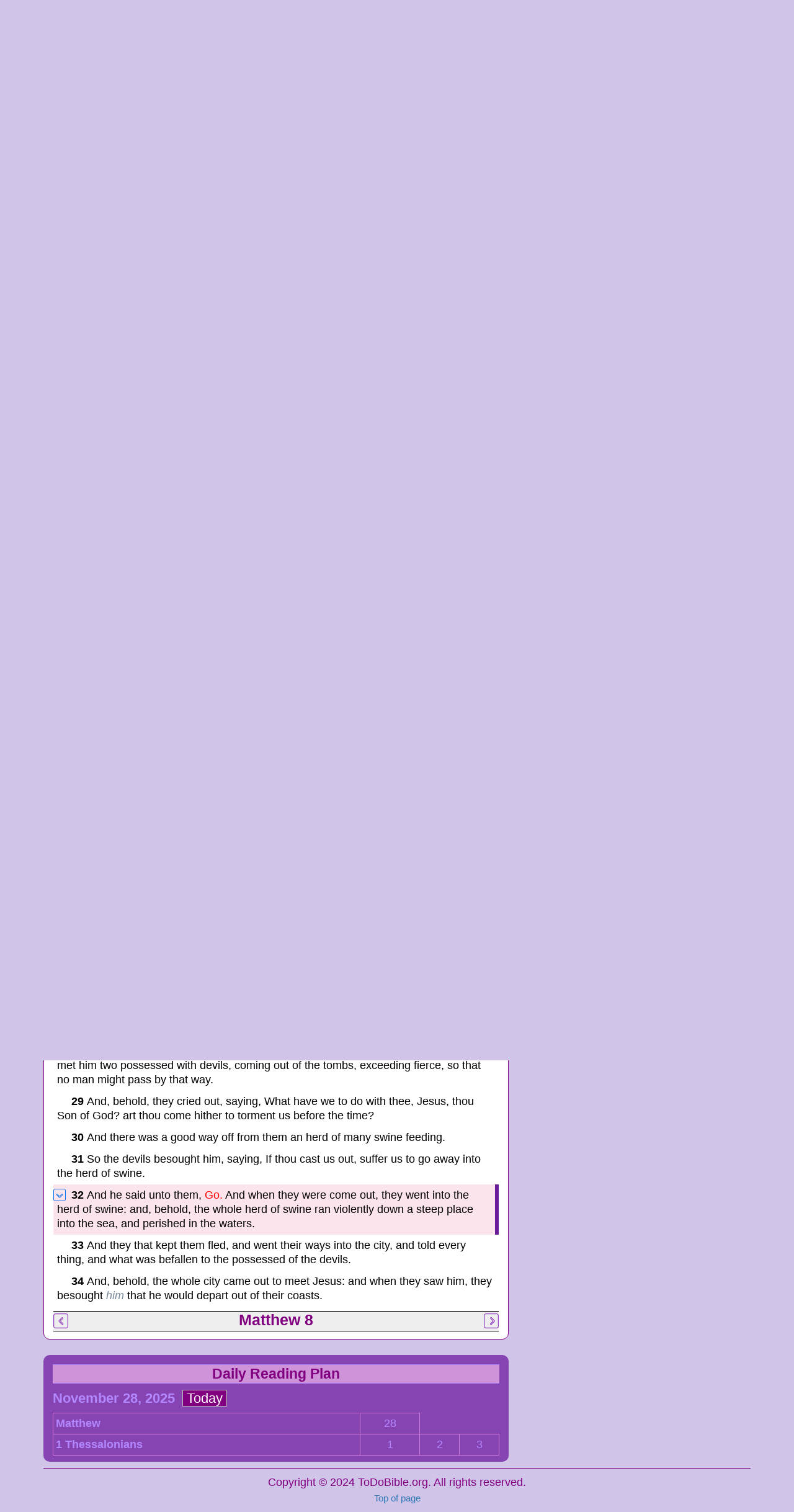

--- FILE ---
content_type: text/html
request_url: http://todobible.org/kjv/matthew_8.html?goto=32
body_size: 6132
content:
<!DOCTYPE html>
<html lang="en-GB">
  <head>
    <meta charset="utf-8">
    <meta http-equiv="X-UA-Compatible" content="IE=edge">
    <meta name="viewport" content="width=device-width, initial-scale=1">
    <title>Matthew chapter 8 - King James Bible</title>
    <meta name="description" content="King James Bible: Matthew chapter 8">
    <meta name="keywords" content="online king james holy bible, king james bible, bible todo list, words of Jesus, bible index, the authorised version, KJV, KJB, KJAV, AV">
    <link href="../css/bootstrap.min.css" rel="stylesheet">
    <link href="../css/common_page.css" rel="stylesheet">
    <link href="../css/kjv_page.css" rel="stylesheet">
  </head>
  <body>
    <div class="navbar-wrapper">
      <div class="container">
        <nav class="navbar navbar-default navbar-static-top">
          <div class="container">
            <div class="navbar-header">
              <button class="navbar-toggle collapsed" type="button" data-toggle="collapse" data-target="#navbar" aria-expanded="false" aria-controls="navbar"><span class="sr-only">Toggle navigation</span><span class="icon-bar"></span><span class="icon-bar"></span><span class="icon-bar"></span></button><a class="navbar-brand disabled"><strong><span style="color: lightskyblue;">ToDo:</span><span style="color: gold;">Bible</span></strong></a>
            </div>
            <div class="navbar-collapse collapse" id="navbar">
              <ul class="nav navbar-nav">
                <li><a href="../index.html">Home</a></li>
                <li class="dropdown"><a class="dropdown-toggle" href="#" data-toggle="dropdown" role="button" aria-haspopup="true" aria-expanded="false">Bible <span class="caret"></span></a>
                  <ul class="dropdown-menu">
                    <li><a href="genesis_1.html">Start Reading The Bible</a></li>
                    <li><a href="bible_reading_plan.html">One Year Reading Plan</a></li>
                    <li><a href="king_james_bible_index_page.html">Bible Index Page</a></li>
                    <li class="divider" role="separator"></li>
                    <li><a href="matthew_9.html" title="Next Chapter (Matthew 9)">Next Chapter</a></li>
                    <li><a href="matthew_7.html" title="Previous Chapter (Matthew 7)">Previous Chapter</a></li>
                    <li><a href="#gotoChapter" title="Go To Chapter (Matthew)">Go To Chapter ...</a>
                    </li>
                    <li class="divider" role="separator"></li>
                    <li><a href="#vref">Go To Bible Reference ...</a></li>
                    <li><a href="#today">Daily Reading Plan ...</a></li>
                  </ul>
                </li>
                <li class="dropdown"><a class="dropdown-toggle" href="#" data-toggle="dropdown" role="button" aria-haspopup="true" aria-expanded="false">ToDo <span class="caret"></span></a>
                  <ul class="dropdown-menu">
                    <li><a href="../todo/bible_todo_list_disclaimer.html">Disclaimer</a></li>
                    <li class="divider" role="separator"></li>
                    <li><a href="../todo/bible_todo_list_ultimate.html">Ultimate Bible ToDo List</a></li>
                    <li><a href="../todo/bible_todo_list.html">Bible ToDo List (By Topic)</a></li>
                    <li><a href="../todo/bible_todo_list_by_bible_book.html">
                        Bible ToDo List (By Bible
                        Book)</a></li>
                    <li><a href="../todo/bible_todo_list_by_a_to_z.html">Bible ToDo List (By A-Z)</a></li>
                    <li class="divider" role="separator"></li>
                    <li><a href="../todo/bible_todo_topics_index.html">Bible ToDo List Topic Index</a></li>
                  </ul>
                </li>
                <li><a href="../blog/blog-index.html">Blog</a></li>
                <li><a href="../about_todo_bible.html">About</a></li>
              </ul>
            </div>
          </div>
        </nav>
      </div>
    </div>
    <!---->
    <!-- Bible page header definition-->
    <!-- ==================================================-->
    <div class="container">
      <div class="headerblock hidden-sm hidden-xs">
        <div class="logoverse">
          <p>But be ye doers of the word,<br>                  and not hearers only,<br>                  deceiving your own selves.</p><a href="james_1.html?goto=22">James 1:22</a>
        </div>
      </div>
    </div>
    <div class="container">
      <div class="row">
        <div class="col-md-8">
          <div class="biblepage">
            <table class="bp_head_foot">
              <tr>
                <td class="nav-arrow hidden-print"><a href="matthew_7.html"><img src="../images/previous_button.svg" width="24" alt="Previous Chapter (Matthew 7)" title="Previous Chapter (Matthew 7)"></a>
                </td>
                <td>
                  <h1>Matthew 8</h1>
                </td>
                <td class="nav-arrow hidden-print"><a href="matthew_9.html"><img src="../images/next_button.svg" width="24" alt="Next Chapter (Matthew 9)" title="Next Chapter (Matthew 9)"></a>
                </td>
              </tr>
            </table>
            <div class="verse" id="v1"><b>1 </b>When he was come down from the mountain, great multitudes followed him.
            </div>
            <div class="verse" id="v2"><b>2 </b>And, behold, there came a leper and worshipped him, saying, Lord, if thou wilt, thou canst make me clean.
            </div>
            <div class="verse" id="v3"><b>3 </b>And Jesus put forth <span class='extra'>his</span> hand, and touched him, saying, <span class='woc'>I will; be thou clean.</span> And immediately his leprosy was cleansed.
            </div>
            <div class="verse" id="v4"><b>4 </b>And Jesus saith unto him, <span class='woc'>See thou tell no man; but go thy way, shew thyself to the priest, and offer the gift that Moses commanded, for a testimony unto them.</span>
            </div>
            <div class="verse" id="v5"><b>5 </b>And when Jesus was entered into Capernaum, there came unto him a centurion, beseeching him,
            </div>
            <div class="verse" id="v6"><b>6 </b>And saying, Lord, my servant lieth at home sick of the palsy, grievously tormented.
            </div>
            <div class="verse" id="v7"><b>7 </b>And Jesus saith unto him, <span class='woc'>I will come and heal him.</span>
            </div>
            <div class="verse" id="v8"><b>8 </b>The centurion answered and said, Lord, I am not worthy that thou shouldest come under my roof: but speak the word only, and my servant shall be healed.
            </div>
            <div class="verse" id="v9"><b>9 </b>For I am a man under authority, having soldiers under me: and I say to this <span class='extra'>man</span>, Go, and he goeth; and to another, Come, and he cometh; and to my servant, Do this, and he doeth <span class='extra'>it</span>.
            </div>
            <div class="verse" id="v10"><b>10 </b>When Jesus heard <span class='extra'>it</span>, he marvelled, and said to them that followed, <span class='woc'>Verily I say unto you, I have not found so great faith, no, not in Israel.</span>
            </div>
            <div class="verse" id="v11"><b>11 </b><span class='woc'>And I say unto you, That many shall come from the east and west, and shall sit down with Abraham, and Isaac, and Jacob, in the kingdom of heaven.</span>
            </div>
            <div class="verse" id="v12"><b>12 </b><span class='woc'>But the children of the kingdom shall be cast out into outer darkness: there shall be weeping and gnashing of teeth.</span>
            </div>
            <div class="verse" id="v13"><b>13 </b>And Jesus said unto the centurion, <span class='woc'>Go thy way; and as thou hast believed, <span class='extra'>so</span> be it done unto thee.</span> And his servant was healed in the selfsame hour.
            </div>
            <div class="verse" id="v14"><b>14 </b>And when Jesus was come into Peter's house, he saw his wife's mother laid, and sick of a fever.
            </div>
            <div class="verse" id="v15"><b>15 </b>And he touched her hand, and the fever left her: and she arose, and ministered unto them.
            </div>
            <div class="verse" id="v16"><b>16 </b>When the even was come, they brought unto him many that were possessed with devils: and he cast out the spirits with <span class='extra'>his</span> word, and healed all that were sick:
            </div>
            <div class="verse" id="v17"><b>17 </b>That it might be fulfilled which was spoken by Esaias the prophet, saying, Himself took our infirmities, and bare <span class='extra'>our</span> sicknesses.
            </div>
            <div class="verse" id="v18"><b>18 </b>Now when Jesus saw great multitudes about him, he gave commandment to depart unto the other side.
            </div>
            <div class="verse" id="v19"><b>19 </b>And a certain scribe came, and said unto him, Master, I will follow thee whithersoever thou goest.
            </div>
            <div class="verse" id="v20"><b>20 </b>And Jesus saith unto him, <span class='woc'>The foxes have holes, and the birds of the air <span class='extra'>have</span> nests; but the Son of man hath not where to lay <span class='extra'>his</span> head.</span>
            </div>
            <div class="verse" id="v21"><b>21 </b>And another of his disciples said unto him, Lord, suffer me first to go and bury my father.
            </div>
            <div class="verse" id="v22"><b>22 </b>But Jesus said unto him, <span class='woc'>Follow me; and let the dead bury their dead.</span>
            </div>
            <div class="verse" id="v23"><b>23 </b>And when he was entered into a ship, his disciples followed him.
            </div>
            <div class="verse" id="v24"><b>24 </b>And, behold, there arose a great tempest in the sea, insomuch that the ship was covered with the waves: but he was asleep.
            </div>
            <div class="verse" id="v25"><b>25 </b>And his disciples came to <span class='extra'>him</span>, and awoke him, saying, Lord, save us: we perish.
            </div>
            <div class="verse" id="v26"><img class="tl-btn-open hidden-print" id="v26o" src="../images/down-arrow.svg" alt="Show verse 26 ToDo items" title="Show verse 26 ToDo items"><img class="tl-btn-close tl-btn-hide" id="v26c" src="../images/up-arrow.svg" alt="Hide verse 26 ToDo items" title="Hide verse 26 ToDo items"><b>26 </b>And he saith unto them, <span class='woc'>Why are ye fearful, O ye of little faith?</span> Then he arose, and rebuked the winds and the sea; and there was a great calm.
            </div>
            <div class="verse-todo-list tl-btn-hide" id="v26tl"><img class="tl-in-line-btn-close" align="right" src="../images/tl-close-button.svg" alt="Hide verse 26 ToDo items" title="Hide verse 26 ToDo items">
              <div class="verse-todo-list-title">Verse 26 ToDo Items</div>
              <div class="verse-todo-item"><span class="badge itemtodo">T</span> Allow Jesus to bring a great calm to your life.
              </div><img class="tl-in-line-btn-close" align="right" src="../images/tl-close-button.svg" alt="Hide verse 26 ToDo items" title="Hide verse 26 ToDo items">
              <div class="verse-todo-list-title">Verse 26 ToDo Items</div>
            </div>
            <div class="verse" id="v27"><img class="tl-btn-open hidden-print" id="v27o" src="../images/down-arrow.svg" alt="Show verse 27 ToDo items" title="Show verse 27 ToDo items"><img class="tl-btn-close tl-btn-hide" id="v27c" src="../images/up-arrow.svg" alt="Hide verse 27 ToDo items" title="Hide verse 27 ToDo items"><b>27 </b>But the men marvelled, saying, What manner of man is this, that even the winds and the sea obey him!
            </div>
            <div class="verse-todo-list tl-btn-hide" id="v27tl"><img class="tl-in-line-btn-close" align="right" src="../images/tl-close-button.svg" alt="Hide verse 27 ToDo items" title="Hide verse 27 ToDo items">
              <div class="verse-todo-list-title">Verse 27 ToDo Items</div>
              <div class="verse-todo-item"><span class="badge itemtodo">T</span> Marvel at Jesus the Son of God: He is amazing!
              </div>
              <div class="verse-todo-item"><span class="badge itemcog">C</span> Know that the works of Jesus are miraculous.
              </div><img class="tl-in-line-btn-close" align="right" src="../images/tl-close-button.svg" alt="Hide verse 27 ToDo items" title="Hide verse 27 ToDo items">
              <div class="verse-todo-list-title">Verse 27 ToDo Items</div>
            </div>
            <div class="verse" id="v28"><b>28 </b>And when he was come to the other side into the country of the Gergesenes, there met him two possessed with devils, coming out of the tombs, exceeding fierce, so that no man might pass by that way.
            </div>
            <div class="verse" id="v29"><b>29 </b>And, behold, they cried out, saying, What have we to do with thee, Jesus, thou Son of God? art thou come hither to torment us before the time?
            </div>
            <div class="verse" id="v30"><b>30 </b>And there was a good way off from them an herd of many swine feeding.
            </div>
            <div class="verse" id="v31"><b>31 </b>So the devils besought him, saying, If thou cast us out, suffer us to go away into the herd of swine.
            </div>
            <div class="verse" id="v32"><img class="tl-btn-open hidden-print" id="v32o" src="../images/down-arrow.svg" alt="Show verse 32 ToDo items" title="Show verse 32 ToDo items"><img class="tl-btn-close tl-btn-hide" id="v32c" src="../images/up-arrow.svg" alt="Hide verse 32 ToDo items" title="Hide verse 32 ToDo items"><b>32 </b>And he said unto them, <span class='woc'>Go.</span> And when they were come out, they went into the herd of swine: and, behold, the whole herd of swine ran violently down a steep place into the sea, and perished in the waters.
            </div>
            <div class="verse-todo-list tl-btn-hide" id="v32tl"><img class="tl-in-line-btn-close" align="right" src="../images/tl-close-button.svg" alt="Hide verse 32 ToDo items" title="Hide verse 32 ToDo items">
              <div class="verse-todo-list-title">Verse 32 ToDo Items</div>
              <div class="verse-todo-item"><span class="badge itemtodowoc">T</span> Cast out devils. Tell them to <span class="woc">"Go."</span>
              </div><img class="tl-in-line-btn-close" align="right" src="../images/tl-close-button.svg" alt="Hide verse 32 ToDo items" title="Hide verse 32 ToDo items">
              <div class="verse-todo-list-title">Verse 32 ToDo Items</div>
            </div>
            <div class="verse" id="v33"><b>33 </b>And they that kept them fled, and went their ways into the city, and told every thing, and what was befallen to the possessed of the devils.
            </div>
            <div class="verse" id="v34"><b>34 </b>And, behold, the whole city came out to meet Jesus: and when they saw him, they besought <span class='extra'>him</span> that he would depart out of their coasts.
            </div>
            <table class="bp_head_foot hidden-print">
              <tr>
                <td class="nav-arrow"><a href="matthew_7.html"><img src="../images/previous_button.svg" width="24" alt="Previous Chapter (Matthew 7)" title="Previous Chapter (Matthew 7)"></a></td>
                <td>
                  <h2>Matthew 8</h2>
                </td>
                <td class="nav-arrow"><a href="matthew_9.html"><img src="../images/next_button.svg" width="24" alt="Next Chapter (Matthew 9)" title="Next Chapter (Matthew 9)"></a></td>
              </tr>
            </table>
          </div>
          <!-- Daily Bible Reading Plan--><br>
          <div class="dailyplannavigation hidden-print">
            <h3>Daily Reading Plan</h3>
            <h4><span id="today">month dd, yyyy</span>&nbsp;
              <button class="btn-md btn-primary" id="reading-today" type="submit" onclick="ShowReadingPlanForToday(); return false">Today</button>
            </h4>
            <table class="dailynavigation" id="reading-plan"></table>
          </div>
        </div>
        <div class="col-md-4 hidden-print">
          <div class="hidden-md hidden-lg text-center">
            <hr class="featurette-divider"><a href="#"><small>Top of page</small></a>
            <hr class="featurette-divider">
          </div>
          <div class="biblenavigation">
            <h3>Navigate The Bible</h3>
            <h4>Go To Bible Reference</h4>
            <div class="versenavigation">
              <form>
                <label for="vref">Enter a bible reference (e.g. 'John 3:16' or 'Ps 23') to go to:</label>
                <fieldset>
                  <input id="vref" type="text" maxlength="25" spellcheck="false">
                  <button class="btn-md btn-primary" id="gotoverse" type="submit" onclick="GoToVerse(); return false">Go</button>
                </fieldset>
                <label for="vindex">Alternatively you can visit:</label><br><a class="btn-md btn-primary" id="vindex" href="king_james_bible_index_page.html">Bible Index Page</a>
              </form>
            </div>
            <h4 id="gotoChapter">Go To Chapter [Matthew]</h4>
            <table class="chapternavigation">
              <tr>
                <td><a href="matthew_1.html" title="Go to Matthew chapter 1">1</a></td>
                <td><a href="matthew_2.html" title="Go to Matthew chapter 2">2</a></td>
                <td><a href="matthew_3.html" title="Go to Matthew chapter 3">3</a></td>
                <td><a href="matthew_4.html" title="Go to Matthew chapter 4">4</a></td>
                <td><a href="matthew_5.html" title="Go to Matthew chapter 5">5</a></td>
              </tr>
              <tr>
                <td><a href="matthew_6.html" title="Go to Matthew chapter 6">6</a></td>
                <td><a href="matthew_7.html" title="Go to Matthew chapter 7">7</a></td>
                <td id="currentchapterhighlight">8</td>
                <td><a href="matthew_9.html" title="Go to Matthew chapter 9">9</a></td>
                <td><a href="matthew_10.html" title="Go to Matthew chapter 10">10</a></td>
              </tr>
              <tr>
                <td><a href="matthew_11.html" title="Go to Matthew chapter 11">11</a></td>
                <td><a href="matthew_12.html" title="Go to Matthew chapter 12">12</a></td>
                <td><a href="matthew_13.html" title="Go to Matthew chapter 13">13</a></td>
                <td><a href="matthew_14.html" title="Go to Matthew chapter 14">14</a></td>
                <td><a href="matthew_15.html" title="Go to Matthew chapter 15">15</a></td>
              </tr>
              <tr>
                <td><a href="matthew_16.html" title="Go to Matthew chapter 16">16</a></td>
                <td><a href="matthew_17.html" title="Go to Matthew chapter 17">17</a></td>
                <td><a href="matthew_18.html" title="Go to Matthew chapter 18">18</a></td>
                <td><a href="matthew_19.html" title="Go to Matthew chapter 19">19</a></td>
                <td><a href="matthew_20.html" title="Go to Matthew chapter 20">20</a></td>
              </tr>
              <tr>
                <td><a href="matthew_21.html" title="Go to Matthew chapter 21">21</a></td>
                <td><a href="matthew_22.html" title="Go to Matthew chapter 22">22</a></td>
                <td><a href="matthew_23.html" title="Go to Matthew chapter 23">23</a></td>
                <td><a href="matthew_24.html" title="Go to Matthew chapter 24">24</a></td>
                <td><a href="matthew_25.html" title="Go to Matthew chapter 25">25</a></td>
              </tr>
              <tr>
                <td><a href="matthew_26.html" title="Go to Matthew chapter 26">26</a></td>
                <td><a href="matthew_27.html" title="Go to Matthew chapter 27">27</a></td>
                <td><a href="matthew_28.html" title="Go to Matthew chapter 28">28</a></td>
              </tr>
            </table>
          </div>
        </div>
      </div>
    </div>
    <!-- Standard page footer-->
    <div class="container hidden-print">
      <hr class="featurette-divider">
      <footer class="footer text-center">
        <p>Copyright © 2024 ToDoBible.org. All rights reserved.<br><small> <a href="#">Top of page</a></small></p>
      </footer>
    </div>
    <script type="text/javascript" src="../script/biblenav.js"></script>
    <script type="text/javascript" src="../script/reading-plan.js"></script>
    <script type="text/javascript" src="../script/jquery-1.12.4.min.js"></script>
    <script type="text/javascript" src="../script/jquery.scrollTo.js"></script>
    <script type="text/javascript" src="../script/bootstrap.min.js"></script>
    <script type="text/javascript" src="../script/highlight-verses.js"></script>
  </body>
</html>

--- FILE ---
content_type: text/css
request_url: http://todobible.org/css/common_page.css
body_size: 2013
content:
/* common.css - Stylesheet to override bootstrap defaults and share styling common to all website pages */

html {
  /* set font defaults */
  /*    font-family: Trebuchet MS,Lucida Grande,Lucida Sans Unicode,Lucida Sans,Tahoma,sans-serif; */
  font-size: 18px;
}

body {
  /* set font defaults */
  /*    font-family: Trebuchet MS,Lucida Grande,Lucida Sans Unicode,Lucida Sans,Tahoma,sans-serif; */
  font-size: 18px;
  /* set default colours */
  background-color: #d1c4e9;
  color: purple;
}

/* image header beneath menu */

.headerblock {
  background-image: url("../images/head.jpg");
  background-repeat: no-repeat;
  background-size: 100% 100%;
  margin-top: 0px;
  margin-bottom: 10px;
  height: 100px;
}

.logoverse {
  width: auto;
  padding: 5px;
  margin-top: 0px;
  margin-bottom: 0px;
  margin-left: 0px;
  margin-right: 0px;
  text-align: right;
  text-shadow: 0 0 0.2rem black, 0 0 0.2rem black, 0 0 0.2rem black,
    0 0 0.2rem black;
  font-weight: bold;
}

.logoverse p {
  font-style: italic;
  color: violet;
  font-size: 0.9rem;
  margin-bottom: 3px;
  line-height: 1.1rem;
}

.logoverse a {
  text-decoration: none;
  color: violet;
  font-size: 0.9rem;
}

.logoverse a:hover {
  text-decoration: none;
  color: violet;
}

.woc {
  /* style for words of Christ */
  color: red;
}

.nog {
  /* style for name of God */
  font-variant: small-caps;
}

.extra {
  /* style for extra words added in English for clarity */
  font-style: italic;
  color: lightslategrey;
}

.woc .extra {
  color: #ef9a9a;
}

.panel {
  margin-bottom: 1px;
}
.panel-heading {
  padding-top: 2px;
  padding-bottom: 2px;
  font-size: 1.3rem;
}
.panel-heading a {
  display: block;
}
.jumbotron {
  background-image: url(../images/home.jpg);
  background-repeat: no-repeat;
  background-size: cover;
  margin-bottom: 10px;
  color: white;
  text-shadow: 0 0 0.3em black, 0 0 0.3em black, 0 0 0.3em black,
    0 0 0.3em black;
}

h1 {
  margin-top: 10px;
  color: purple;
}

h2 {
  color: purple;
}

p {
  font-size: 1rem;
}

.img-thumbnail {
  border-color: purple;
}

.featurette-divider {
  border-color: purple;
  margin-top: 10px;
  margin-bottom: 10px;
}

/* navbar */
.navbar {
  margin-bottom: 10px;
}

.navbar-default {
  background-color: #6a1b9a;
  border-color: #6a1b9a;
  margin-bottom: 10px;
}

/* title */
.navbar-default .navbar-brand {
  color: white;
}

.navbar-default .navbar-brand:hover,
.navbar-default .navbar-brand:focus {
  color: white;
}

/* link */
.navbar-default .navbar-nav > li > a {
  color: white; /* #777; */
}

.navbar-default .navbar-nav > li > a:hover,
.navbar-default .navbar-nav > li > a:focus {
  color: lightskyblue; /* #333; */
}

.navbar-default .navbar-nav > .active > a,
.navbar-default .navbar-nav > .active > a:hover,
.navbar-default .navbar-nav > .active > a:focus {
  color: white;
  background-color: #6a1b9a;
}

.navbar-default .navbar-nav > .open > a,
.navbar-default .navbar-nav > .open > a:hover,
.navbar-default .navbar-nav > .open > a:focus {
  color: #6a1b9a;
  background-color: #d5d5d5;
}

/* caret initial color */
.navbar-default .navbar-nav > .dropdown > a .caret {
  border-top-color: white;
  border-bottom-color: white;
}

/* caret color to use when hover/focus on navbar drop-down option */
.navbar-default .navbar-nav > .dropdown > a:hover .caret,
.navbar-default .navbar-nav > .dropdown > a:focus .caret {
  border-top-color: lightskyblue;
  border-bottom-color: lightskyblue;
}

/* color to use when open navbar drop-down option */
.navbar-default .navbar-nav > .open > a .caret,
.navbar-default .navbar-nav > .open > a:hover .caret,
.navbar-default .navbar-nav > .open > a:focus .caret {
  border-top-color: #6a1b9a; /* purple; */
  border-bottom-color: #6a1b9a; /* purple; */
}

/* mobile version - hamburger menu button */
.navbar-default .navbar-toggle {
  border-color: white;
}

.navbar-default .navbar-toggle:hover,
.navbar-default .navbar-toggle:focus {
  background-color: lightskyblue;
}

.navbar-default .navbar-toggle .icon-bar {
  background-color: white;
}

.dropdown-menu {
  font-size: 0.9rem;
}

@media (max-width: 767px) {
  .navbar-default .navbar-nav .open .dropdown-menu > li > a {
    color: white; /* #777;*/
  }

  .navbar-default .navbar-nav .open .dropdown-menu > li > a:hover,
  .navbar-default .navbar-nav .open .dropdown-menu > li > a:focus {
    background-color: lightskyblue;
  }
}

.dropdown-menu > li > a:hover {
  background-color: lightskyblue;
}

.itemfact {
  background-color: cornflowerblue;
  color: purple;
  /* used monospaced font size for A-Z link buttons */
  font-family: "Courier New", Courier, "Lucida Sans Typewriter",
    "Lucida Typewriter", monospace;
  font-size: 1rem;
}
.itemcog {
  background-color: gray;
  color: purple;
  /* used monospaced font size for A-Z link buttons */
  font-family: "Courier New", Courier, "Lucida Sans Typewriter",
    "Lucida Typewriter", monospace;
  font-size: 1rem;
}
.itemiic {
  background-color: green;
  color: white;
  /* used monospaced font size for A-Z link buttons */
  font-family: "Courier New", Courier, "Lucida Sans Typewriter",
    "Lucida Typewriter", monospace;
  font-size: 1rem;
}
.itempromise {
  background-color: gold;
  color: purple;
  /* used monospaced font size for A-Z link buttons */
  font-family: "Courier New", Courier, "Lucida Sans Typewriter",
    "Lucida Typewriter", monospace;
  font-size: 1rem;
}
.itemtodo {
  background-color: purple;
  color: white;
  /* used monospaced font size for A-Z link buttons */
  font-family: "Courier New", Courier, "Lucida Sans Typewriter",
    "Lucida Typewriter", monospace;
  font-size: 1rem;
  font-weight: normal;
}
.itemwarn {
  background-color: coral;
  color: purple;
  /* used monospaced font size for A-Z link buttons */
  font-family: "Courier New", Courier, "Lucida Sans Typewriter",
    "Lucida Typewriter", monospace;
  font-size: 1rem;
}
.itemtodowoc {
  background-color: #d32f2f;
  color: white;
  /* used monospaced font size for A-Z link buttons */
  font-family: "Courier New", Courier, "Lucida Sans Typewriter",
    "Lucida Typewriter", monospace;
  font-size: 1rem;
  font-weight: normal;
}
.quoteverse {
  display: block;
  width: 70%;
  background-color: white;
  color: black;
  border-left: solid 3px purple;
  margin: 10px auto;
  padding: 5px;
  font-size: 0.9rem;
  text-indent: 0.8rem;
}

.quoteverse p {
  font-size: 0.9rem;
  padding-left: 5px;
}

.quoteverse a {
  display: block;
  text-align: center;
}

.quoteverse i {
  color: blue;
}

.table > tbody > tr > td,
.table > tbody > tr > th,
.table > tfoot > tr > td,
.table > tfoot > tr > th,
.table > thead > tr > td,
.table > thead > tr > th {
  padding: 3px;
  line-height: 1.4285;
  vertical-align: top;
  border-top: 1px solid #ddd;
}
.table {
  width: 100%;
  max-width: 100%;
  margin-bottom: 3px;
}

.tooltip {
  text-indent: 0;
}

.ttw {
  /* style for tooltip word explanations */
  border-bottom-style: dotted;
  border-bottom-width: 2px;
  border-bottom-color: purple;
}


--- FILE ---
content_type: text/css
request_url: http://todobible.org/css/kjv_page.css
body_size: 1631
content:
/* biblepage.css */

.col-md-4 {
  padding-left: 0px;
}
@media (max-width: 991px) {
  .col-md-4 {
    padding-left: 15px;
  }
}

/* Bible navigation */
.biblenavigation {
  background-color: #64091d; /* wine red */
  margin-top: 0px;
  padding-top: 5px;
  padding-bottom: 7px;
  padding-left: 15px;
  padding-right: 15px;
  -moz-border-radius: 10px;
  border-radius: 10px;
}

/* Go To Bible reference */

.versenavigation {
  border: solid #b388ff 1px;
  padding: 10px;
}

.versenavigation label {
  color: #b388ff;
  font-size: 1em;
}

.versenavigation form a {
  border: solid 1px silver;
  background-color: purple;
  padding: 5px;
}

#vref {
  border: solid 1px silver;
  background-color: #e0b4dc;
  padding: 3px;
  margin-right: 5px;
  margin-bottom: 7px;
  color: black;
  width: 60%;
}

#gotoverse {
  border: solid 1px silver;
  background-color: purple;
}

/* Go To Chapter */

.chapternavigation {
  margin-top: 5px;
  margin-bottom: 5px;
  table-layout: fixed;
  width: 100%;
}

.chapternavigation td {
  border: solid #b388ff 1px;
  padding: 7px;
  text-align: center;
}

#currentchapterhighlight {
  background-color: #b388ff;
  color: #790079; /* purple */
}

.chapternavigation a {
  display: block;
  color: #b388ff;
  text-decoration: none;
}

/* Bible page related styling */

.biblepage {
  margin-top: 0px;
  background-color: #ffffff;
  padding-top: 7px;
  padding-bottom: 5px;
  padding-left: 15px;
  padding-right: 15px;
  -moz-border-radius: 10px;
  border-radius: 10px;
  border: solid 1px purple;
}

.bp_head_foot {
  width: 100%;
  border-top: solid 1px black;
  border-bottom: solid 1px black;
  background-color: #eeeeee;
  margin-bottom: 7px;
  margin-top: 7px;
}

.bp_head_foot img {
  display: block;
}

.nav-arrow {
  width: 20px;
}

.highlightverse {
  padding: 6px;
  text-indent: 1.3rem;
  line-height: 1.3rem;
  font-size: 1rem;
  background-color: #fce4ec;
  /* 
    color: #707070;
    font-weight: 200;
    */
  color: black;
  position: relative;
  border-right: solid 6px #6a1b9a;
}

.highlightverse b {
  color: black;
}

.verse {
  position: relative;
  padding: 6px;
  text-indent: 1.3rem;
  line-height: 1.3rem;
  font-size: 1rem;
  color: black;
}

.verse b {
  color: black;
}

.verse:hover {
  background-color: lemonchiffon;
}

/* Verse todo list styling */

.tl-btn-open {
  position: absolute;
  top: 7px;
  left: 0px;
  width: 20px;
  color: blue;
}

.tl-btn-open:hover {
  cursor: pointer;
}

.tl-btn-close:hover {
  cursor: pointer;
}

.tl-btn-close {
  position: absolute;
  top: 7px;
  left: 0px;
  width: 20px;
  color: blue;
}

.tl-in-line-btn-close:hover {
  cursor: pointer;
}

.tl-in-line-btn-close {
  width: 20px;
  vertical-align: middle;
  margin-top: 3px;
  margin-right: 2px;
}

.tl-btn-hide {
  display: none;
}
.tl-hide {
  display: none;
}
.verse-todo-list {
  margin-left: 3%;
  background-color: lavender;
  border-left: solid 1px purple;
  border-right: solid 1px purple;
  border-bottom: solid 1px purple;
}
.verse-todo-list-title {
  background-color: purple;
  color: white;
  text-align: center;
}
.verse-todo-item {
  padding: 3px;
  border-top: solid 1px purple;
}

h1,
h2 {
  font-size: 1.4rem;
  font-weight: bold;
  color: purple;
  text-align: center;
  margin-bottom: 4px;
  margin-top: 0px;
}

h3 {
  font-size: 1.3rem;
  font-weight: bold;
  margin-top: 10px;
  margin-bottom: 10px;
  text-align: center;
  border-top: solid 1px #b388ff;
  border-bottom: solid 1px #b388ff;
  color: purple;
  background-color: #ce93d8;
  padding: 2px;
}

h4 {
  font-size: 1.2rem;
  font-weight: bold;
  color: #b388ff;
}

/* bible index page styling */
.indexnavigation {
  background-color: #a7a7a7;
  width: 100%;
  background: transparent;
  table-layout: fixed;
  margin-top: 3px;
  margin-bottom: 3px;
}

.indexnavigation td {
  border: solid #d37bdd 1px;
  padding: 7px;
  background-color: #f0d1f3;
  text-align: center;
}

.indexnavigation a {
  display: block;
  color: purple;
  text-decoration: none;
}

/* bible reading plan page styling */
.plannavigation {
  background-color: #a7a7a7;
  width: 100%;
  /*
  table-layout: fixed;
  */
  margin-top: 3px;
  margin-bottom: 3px;
}

.plannavigation td {
  border: solid #d37bdd 1px;
  padding: 4px;
  background-color: #f0d1f3;
  text-align: center;
}

.plannavigation a {
  display: block;
  color: purple;
  text-decoration: none;
}

/* daily reading plan styling */
#reading-today {
  font-weight: normal;
  border: solid 1px silver;
  background-color: purple;
}

.dailyplannavigation {
  background-color: #8544b1; /* rgb(95, 17, 141);  */
  margin-top: 0px;
  padding-top: 5px;
  padding-bottom: 7px;
  padding-left: 15px;
  padding-right: 15px;
  -moz-border-radius: 10px;
  border-radius: 10px;
}

.dailynavigation {
  width: 100%;
  /*
  table-layout: fixed;
  */
  margin-top: 3px;
  margin-bottom: 3px;
}

.dailynavigation td {
  border: solid #d37bdd 1px;
  padding: 4px;
  /*
  background-color: #f0d1f3;
  */
}

.dailynavigation a {
  display: block;
  width: 100%;
  color: #b388ff;
  text-decoration: none;
  text-align: center;
}

.dailynavigation a:visited {
  display: block;
  width: 100%;
  color: #b388ff;
  text-decoration: underline;
  text-decoration-color: #b388ff;
  text-align: center;
}

.dailynavigationbook {
  font-weight: bold;
  color: #b388ff;
  text-align: left;
}


--- FILE ---
content_type: image/svg+xml
request_url: http://todobible.org/images/next_button.svg
body_size: 1955
content:
<?xml version="1.0" encoding="iso-8859-1"?>
<!-- Generator: Adobe Illustrator 19.1.0, SVG Export Plug-In . SVG Version: 6.00 Build 0)  -->
<svg xmlns="http://www.w3.org/2000/svg" xmlns:xlink="http://www.w3.org/1999/xlink" version="1.1" id="Capa_1" x="0px" y="0px" viewBox="0 0 63 63" style="enable-background:new 0 0 63 63;" xml:space="preserve" width="512px" height="512px">
<g>
	<g>
		<g id="group-40svg">
			<path id="path-1_35_" d="M63,53.5c0,5.247-4.253,9.5-9.5,9.5h-44C4.253,63,0,58.747,0,53.5v-44C0,4.253,4.253,0,9.5,0h44     C58.747,0,63,4.253,63,9.5V53.5z M60,9.5C60,5.91,57.09,3,53.5,3h-44C5.91,3,3,5.91,3,9.5v44C3,57.09,5.91,60,9.5,60h44     c3.59,0,6.5-2.91,6.5-6.5V9.5z" fill="#933EC5"/>
			<path id="path-2_27_" d="M29.972,48.597c-1.428,0-2.723-0.778-3.382-2.029c-0.8-1.518-0.509-3.363,0.721-4.593l9.779-9.779     c0.13-0.13,0.147-0.331,0.039-0.439l-9.486-9.486c-1.197-1.198-1.455-3.088-0.627-4.598c0.703-1.282,2.037-2.076,3.483-2.076     c1.023,0,1.982,0.396,2.701,1.115l12.365,12.364c0.748,0.748,1.152,1.748,1.135,2.816c-0.015,1.05-0.437,2.043-1.187,2.793     L32.767,47.431C32.015,48.183,31.022,48.597,29.972,48.597z M30.499,18.597c-0.274,0-0.643,0.134-0.85,0.512     c-0.197,0.36-0.149,0.777,0.116,1.042l9.485,9.485c1.28,1.28,1.263,3.38-0.039,4.681l-9.778,9.778     c-0.291,0.291-0.371,0.731-0.192,1.07c0.206,0.391,0.579,0.432,0.731,0.432c0.249,0,0.488-0.102,0.673-0.287l12.747-12.747     c0.195-0.195,0.305-0.45,0.309-0.716c0.004-0.249-0.088-0.481-0.257-0.65L31.079,18.833     C30.884,18.638,30.656,18.597,30.499,18.597z" fill="#933EC5"/>
		</g>
	</g>
	<g>
	</g>
	<g>
	</g>
	<g>
	</g>
	<g>
	</g>
	<g>
	</g>
	<g>
	</g>
	<g>
	</g>
	<g>
	</g>
	<g>
	</g>
	<g>
	</g>
	<g>
	</g>
	<g>
	</g>
	<g>
	</g>
	<g>
	</g>
	<g>
	</g>
</g>
<g>
</g>
<g>
</g>
<g>
</g>
<g>
</g>
<g>
</g>
<g>
</g>
<g>
</g>
<g>
</g>
<g>
</g>
<g>
</g>
<g>
</g>
<g>
</g>
<g>
</g>
<g>
</g>
<g>
</g>
</svg>


--- FILE ---
content_type: image/svg+xml
request_url: http://todobible.org/images/up-arrow.svg
body_size: 2070
content:
<?xml version="1.0" encoding="iso-8859-1"?>
<!-- Generator: Adobe Illustrator 19.1.0, SVG Export Plug-In . SVG Version: 6.00 Build 0)  -->
<svg xmlns="http://www.w3.org/2000/svg" xmlns:xlink="http://www.w3.org/1999/xlink" version="1.1" id="Capa_1" x="0px" y="0px" viewBox="0 0 63 63" style="enable-background:new 0 0 63 63;" xml:space="preserve" width="512px" height="512px">
<g>
	<g>
		<g id="group-38svg">
			<path id="path-1_32_" d="M63,53.5c0,5.247-4.253,9.5-9.5,9.5h-44C4.253,63,0,58.747,0,53.5v-44C0,4.253,4.253,0,9.5,0h44     C58.747,0,63,4.253,63,9.5V53.5z M60,9.5C60,5.91,57.09,3,53.5,3h-44C5.91,3,3,5.91,3,9.5v44C3,57.09,5.91,60,9.5,60h44     c3.59,0,6.5-2.91,6.5-6.5V9.5z" fill="#006DF0"/>
			<path id="path-2_25_" d="M18.614,42.421c-0.604,0-1.205-0.144-1.74-0.416c-0.02-0.009-0.038-0.019-0.057-0.028     c-1.077-0.569-1.8-1.588-1.983-2.799c-0.186-1.227,0.234-2.49,1.122-3.377l12.746-12.746c0.766-0.767,1.779-1.189,2.853-1.189     c1.045,0,2.023,0.404,2.755,1.136l12.366,12.365c0.856,0.856,1.248,2.042,1.075,3.255c-0.178,1.25-0.918,2.316-2.03,2.927     c-0.587,0.321-1.243,0.49-1.9,0.49l0,0c-1.026,0-1.987-0.396-2.706-1.116l-9.484-9.485c-0.083-0.083-0.211-0.186-0.44,0.04     l-9.778,9.777C20.672,41.996,19.652,42.421,18.614,42.421z M18.191,39.31c0.011,0.004,0.022,0.01,0.033,0.015     c0.33,0.176,0.783,0.094,1.068-0.191l9.778-9.778c1.26-1.259,3.442-1.28,4.682-0.039l9.485,9.486     c0.256,0.256,0.692,0.307,1.034,0.118c0.283-0.154,0.466-0.417,0.51-0.723c0.023-0.158,0.024-0.46-0.226-0.709L32.189,25.123     c-0.35-0.349-0.988-0.325-1.366,0.053L18.077,37.922c-0.221,0.221-0.321,0.515-0.277,0.807     C17.822,38.877,17.903,39.145,18.191,39.31z" fill="#006DF0"/>
		</g>
	</g>
	<g>
	</g>
	<g>
	</g>
	<g>
	</g>
	<g>
	</g>
	<g>
	</g>
	<g>
	</g>
	<g>
	</g>
	<g>
	</g>
	<g>
	</g>
	<g>
	</g>
	<g>
	</g>
	<g>
	</g>
	<g>
	</g>
	<g>
	</g>
	<g>
	</g>
</g>
<g>
</g>
<g>
</g>
<g>
</g>
<g>
</g>
<g>
</g>
<g>
</g>
<g>
</g>
<g>
</g>
<g>
</g>
<g>
</g>
<g>
</g>
<g>
</g>
<g>
</g>
<g>
</g>
<g>
</g>
</svg>


--- FILE ---
content_type: image/svg+xml
request_url: http://todobible.org/images/previous_button.svg
body_size: 2049
content:
<?xml version="1.0" encoding="iso-8859-1"?>
<!-- Generator: Adobe Illustrator 19.1.0, SVG Export Plug-In . SVG Version: 6.00 Build 0)  -->
<svg xmlns="http://www.w3.org/2000/svg" xmlns:xlink="http://www.w3.org/1999/xlink" version="1.1" id="Capa_1" x="0px" y="0px" viewBox="0 0 63 63" style="enable-background:new 0 0 63 63;" xml:space="preserve" width="512px" height="512px">
<g>
	<g>
		<g id="group-41svg">
			<path id="path-1_36_" d="M63,53.5c0,5.247-4.253,9.5-9.5,9.5h-44C4.253,63,0,58.747,0,53.5v-44C0,4.253,4.253,0,9.5,0h44     C58.747,0,63,4.253,63,9.5V53.5z M60,9.5C60,5.91,57.09,3,53.5,3h-44C5.91,3,3,5.91,3,9.5v44C3,57.09,5.91,60,9.5,60h44     c3.59,0,6.5-2.91,6.5-6.5V9.5z" fill="#933EC5"/>
			<path id="path-2_28_" d="M38.962,48.597L38.962,48.597c-1.051,0-2.043-0.414-2.795-1.166L23.422,34.685     c-0.75-0.75-1.172-1.742-1.189-2.792c-0.015-1.069,0.388-2.07,1.136-2.818l12.364-12.363c0.719-0.719,1.678-1.115,2.702-1.115     c1.446,0,2.78,0.794,3.48,2.071c0.832,1.515,0.574,3.405-0.624,4.603l-9.485,9.486c-0.049,0.049-0.074,0.112-0.073,0.189     c0.001,0.053,0.017,0.156,0.111,0.249l9.778,9.779c1.231,1.23,1.522,3.075,0.725,4.589     C41.685,47.819,40.389,48.597,38.962,48.597z M38.435,18.597c-0.158,0-0.385,0.041-0.581,0.236L25.49,31.197     c-0.17,0.17-0.261,0.401-0.257,0.65c0.004,0.266,0.115,0.521,0.31,0.716L38.288,45.31c0.186,0.185,0.425,0.287,0.674,0.287l0,0     c0.151,0,0.524-0.041,0.727-0.427c0.182-0.344,0.103-0.784-0.188-1.075l-9.777-9.778c-0.625-0.624-0.977-1.45-0.99-2.326     c-0.013-0.892,0.325-1.729,0.951-2.355l9.485-9.486c0.265-0.264,0.312-0.68,0.118-1.035     C39.077,18.731,38.709,18.597,38.435,18.597z" fill="#933EC5"/>
		</g>
	</g>
	<g>
	</g>
	<g>
	</g>
	<g>
	</g>
	<g>
	</g>
	<g>
	</g>
	<g>
	</g>
	<g>
	</g>
	<g>
	</g>
	<g>
	</g>
	<g>
	</g>
	<g>
	</g>
	<g>
	</g>
	<g>
	</g>
	<g>
	</g>
	<g>
	</g>
</g>
<g>
</g>
<g>
</g>
<g>
</g>
<g>
</g>
<g>
</g>
<g>
</g>
<g>
</g>
<g>
</g>
<g>
</g>
<g>
</g>
<g>
</g>
<g>
</g>
<g>
</g>
<g>
</g>
<g>
</g>
</svg>


--- FILE ---
content_type: application/javascript
request_url: http://todobible.org/script/biblenav.js
body_size: 1924
content:
// Navigate to page for specified bible book/chapter/verse
function GoToVerse() {
    // Get verse reference from input box and convert to lower case
    var textBox = document.getElementById("vref");
    var vref = textBox.value.trim().toLowerCase();

    // Check that a reference was input & warn if not
    if (vref.length == 0) {
        // No reference input
        alert("Please enter a bible reference (e.g. 'John 3:16').");
        textBox.focus();
        return;
    }

    // Check format of reference is valid & warn if not
    // First test the pattern <bookname> <chapter>:<verse>-<verse>
    var pattern0 = /[1-3]?[ ]?[a-z]+ \d{1,3}:\d{1,3}-\d{1,3}/i;
    var pattern1 = /[1-3]?[ ]?[a-z]+ \d{1,3}:\d{1,3}/i;
    var pattern2 = /[1-3]?[ ]?[a-z]+ \d{1,3}/i;
    var pattern3 = /[1-3]?[ ]?[a-z]/i;

    // Attempt to match pattern 0 <bookname> <chapter>:<verse>-<verse>
    var results = vref.match(pattern0);
    if (results == null || results[0] != vref) {
        // Now try pattern 1 <bookname> <chapter>:<verse>
        results = vref.match(pattern1);
        if (results == null || results[0] != vref) {
            // Now try pattern 2 <bookname> <chapter>
            results = vref.match(pattern2);
            if (results == null || results[0] != vref) {
                // Now try pattern 3 <bookname>
                results = vref.match(pattern3);
                if (results == null || results[0] != vref) {
                    // default to chapter 1
                    vref += " 1:1";
                }
                else {
                    // Invalid reference format
                    alert("Invalid reference format. Please enter a bible reference in the format: <bookname> <chapter>[:<verse>]");
                    return;
                }
            }
            else {
                vref += ":1";
            }
        }
    }

    // Extract book name
    var bookName = vref.substring(0, vref.indexOf(" ", 2));
    bookName = bookName.replace(" ", "");

    // find specified bookname in list
    var booklist = "#genesis#exodus#leviticus#numbers#deuteronomy#joshua#judges#ruth#1samuel#2samuel#1kings#2kings#1chronicles#2chronicles#ezra#nehemiah#esther#job#psalms#proverbs#ecclesiastes#song of solomon#isaiah#jeremiah#lamentations#ezekiel#daniel#hosea#joel#amos#obadiah#jonah#micah#nahum#habakkuk#zephaniah#haggai#zechariah#malachi#matthew#mark#luke#john#acts#romans#1corinthians#2corinthians#galatians#ephesians#philippians#colossians#1thessalonians#2thessalonians#1timothy#2timothy#titus#philemon#hebrews#james#1peter#2peter#1john#2john#3john#jude#revelation#";
    var i = booklist.indexOf("#" + bookName);
    if (i == -1) {
        // Not found so report as invalid
        alert("Invalid book name!");
        return;
    }

    // Obtain full book name in case user specified only a partial name
    var tmp = booklist.substr(i + 1);
    var realBookName = tmp.substr(0, tmp.indexOf("#"));
    if (realBookName == "song of solomon") {
        // Adjust the page name for song of solomon
        realBookName = "song_of_solomon";
    }

    // Compute book number to determine maximum number of chapters in book
    var oldLen = tmp.length - 1;
    tmp = tmp.replace(/#/g, '');
    var bookNumber = 66 - (oldLen - tmp.length);

    // Extract chapter number
    var chapter = vref.substring(vref.indexOf(" ", 2) + 1, vref.indexOf(":"));

    // Validate chapter number for specified book
    var chapterCount = [50, 40, 27, 36, 34, 24, 21, 4, 31, 24, 22, 25, 29, 36, 10, 13, 10, 42, 150, 31, 12, 8, 66, 52, 5, 48, 12, 14, 3, 9, 1, 4, 7, 3, 3, 3, 2, 14, 4, 28, 16, 24, 21, 28, 16, 16, 13, 6, 6, 4, 4, 5, 3, 6, 4, 3, 1, 13, 5, 5, 3, 5, 1, 1, 1, 22];
    if (chapter < 0 || chapter > chapterCount[bookNumber - 1]) {
        // Invalid chapter number
        alert("Invalid chapter number!");
        return;
    }

    // Extract verse number
    var verse = vref.substr(vref.indexOf(":") + 1);

    // Validate verse number for specified chapter
    // TODO:

    // Construct page name
    var page = "../kjv/" + realBookName + "_" + chapter + ".html";
    if (verse.length != 0 && verse != '1') {
        page += "?goto=" + verse;
    }

    // Navigate to bible chapter page
    window.location = page;
}


--- FILE ---
content_type: application/javascript
request_url: http://todobible.org/script/highlight-verses.js
body_size: 925
content:
/*
	Highlight verse(s) based on URL goto parameter range e.g. ?goto=1-3
*/

function highlightVerses() {
	var hv = /\?goto=(\d+)-?(\d+)?/i;
	var match = hv.exec(window.location.href);
	var startVerse;
	var endVerse;
	var elem;
	var scrollElem = 0;
	if (match) {
		startVerse = parseInt(match[1], 10);
		if (match[2]) {
			endVerse = parseInt(match[2], 10);
		} else {
			endVerse = startVerse;
		}
		if ((startVerse >= 1) && (endVerse >= startVerse) && (endVerse <= 255)) {
			// highlights verse divs when URL contains ?vhl=startVerse[-endVerse]
			var v = 0;
			var vid = "";
			for (v = parseInt(startVerse, 10); v <= endVerse; v += 1) {
				vid = "v" + v;
				elem = document.getElementById(vid);
				if (elem) {
					scrollElem = scrollElem || elem;
					elem.className = 'highlightverse';
				}
			}
		}
		if (scrollElem) {
			$.scrollTo(scrollElem, 800, { offset: -200 });
		}
	}
}

function addLoadEvent(f) {
	var oldonload = window.onload;
	if (typeof window.onload != 'function') {
		window.onload = f;
	} else {
		window.onload = function () {
			if (oldonload) {
				oldonload();
			}
			f();
		};
	}
}

// Do highlighting when page is done loading.		
addLoadEvent(highlightVerses);

// Initialise todo list button events

$(".tl-btn-open").on("click", function () {
	// $(this).parent().hide();
	var v = "#" + $(this).parent().attr("id");
	$(v + "o").toggleClass("tl-btn-hide");
	$(v + "c").toggleClass("tl-btn-hide");
	// show todo list
	$(v + "tl").toggleClass("tl-btn-hide");
});

$(".tl-btn-close").on("click", function () {
	// $(this).parent().hide();
	var v = "#" + $(this).parent().attr("id");
	$(v + "o").toggleClass("tl-btn-hide");
	$(v + "c").toggleClass("tl-btn-hide");
	// hide todo list
	$(v + "tl").toggleClass("tl-btn-hide");
});

$(".tl-in-line-btn-close").on("click", function () {
	// $(this).parent().hide();
	var tlid = $(this).parent().attr("id");
	var v = "#" + tlid.substr(0, tlid.length-2);
	$(v + "o").toggleClass("tl-btn-hide");
	$(v + "c").toggleClass("tl-btn-hide");
	// hide todo list
	$(v + "tl").toggleClass("tl-btn-hide");
});



--- FILE ---
content_type: application/javascript
request_url: http://todobible.org/script/reading-plan.js
body_size: 14202
content:
function ShowReadingPlanForToday() {
  var months = [
    "January",
    "February",
    "March",
    "April",
    "May",
    "June",
    "July",
    "August",
    "September",
    "October",
    "November",
    "December",
  ];
  var today = new Date();
  document.getElementById("today").innerHTML =
    months[today.getMonth()] +
    " " +
    today.getDate() +
    ", " +
    today.getFullYear();
  document.getElementById("reading-plan").innerHTML = GetReadingPlanTableRows(
    today
  );
}

function GetReadingPlanTableRows(today) {
  var displayName = [
    "Genesis",
    "Exodus",
    "Leviticus",
    "Numbers",
    "Deuteronomy",
    "Joshua",
    "Judges",
    "Ruth",
    "1 Samuel",
    "2 Samuel",
    "1 Kings",
    "2 Kings",
    "1 Chronicles",
    "2 Chronicles",
    "Ezra",
    "Nehemiah",
    "Esther",
    "Job",
    "Psalms",
    "Proverbs",
    "Ecclesiastes",
    "Song of Solomon",
    "Isaiah",
    "Jeremiah",
    "Lamentations",
    "Ezekiel",
    "Daniel",
    "Hosea",
    "Joel",
    "Amos",
    "Obadiah",
    "Jonah",
    "Micah",
    "Nahum",
    "Habakkuk",
    "Zephaniah",
    "Haggai",
    "Zechariah",
    "Malachi",
    "Matthew",
    "Mark",
    "Luke",
    "John",
    "Acts",
    "Romans",
    "1 Corinthians",
    "2 Corinthians",
    "Galatians",
    "Ephesians",
    "Philippians",
    "Colossians",
    "1 Thessalonians",
    "2 Thessalonians",
    "1 Timothy",
    "2 Timothy",
    "Titus",
    "Philemon",
    "Hebrews",
    "James",
    "1 Peter",
    "2 Peter",
    "1 John",
    "2 John",
    "3 John",
    "Jude",
    "Revelation",
  ];
  var idName = [
    "genesis",
    "exodus",
    "leviticus",
    "numbers",
    "deuteronomy",
    "joshua",
    "judges",
    "ruth",
    "1samuel",
    "2samuel",
    "1kings",
    "2kings",
    "1chronicles",
    "2chronicles",
    "ezra",
    "nehemiah",
    "esther",
    "job",
    "psalms",
    "proverbs",
    "ecclesiastes",
    "song_of_solomon",
    "isaiah",
    "jeremiah",
    "lamentations",
    "ezekiel",
    "daniel",
    "hosea",
    "joel",
    "amos",
    "obadiah",
    "jonah",
    "micah",
    "nahum",
    "habakkuk",
    "zephaniah",
    "haggai",
    "zechariah",
    "malachi",
    "matthew",
    "mark",
    "luke",
    "john",
    "acts",
    "romans",
    "1corinthians",
    "2corinthians",
    "galatians",
    "ephesians",
    "philippians",
    "colossians",
    "1thessalonians",
    "2thessalonians",
    "1timothy",
    "2timothy",
    "titus",
    "philemon",
    "hebrews",
    "james",
    "1peter",
    "2peter",
    "1john",
    "2john",
    "3john",
    "jude",
    "revelation",
  ];
  var dailyReading = {
    month: [
      {
        // Jan
        days: [
          {
            // 1    Genesis 1, 2; Luke 1
            books: [
              { book: 1, chapters: [1, 2] },
              { book: 42, chapters: [1] },
            ],
          },
          {
            // 2	Genesis 3, 4, 5; Luke 2
            books: [
              { book: 1, chapters: [3, 4, 5] },
              { book: 42, chapters: [2] },
            ],
          },
          {
            // 3	Genesis 6, 7, 8; Luke 3
            books: [
              { book: 1, chapters: [6, 7, 8] },
              { book: 42, chapters: [3] },
            ],
          },
          {
            // 4	Genesis 9, 10, 11; Luke 4
            books: [
              { book: 1, chapters: [9, 10, 11] },
              { book: 42, chapters: [4] },
            ],
          },
          {
            // 5	Genesis 12, 13, 14; Luke 5
            books: [
              { book: 1, chapters: [12, 13, 14] },
              { book: 42, chapters: [5] },
            ],
          },
          {
            // 6	Genesis 15, 16, 17; Luke 6
            books: [
              { book: 1, chapters: [15, 16, 17] },
              { book: 42, chapters: [6] },
            ],
          },
          {
            // 7	Genesis 18, 19; Psalm 3; Luke 7
            books: [
              { book: 1, chapters: [18, 19] },
              { book: 19, chapters: [3] },
              { book: 42, chapters: [7] },
            ],
          },
          {
            // 8	Genesis 20, 21, 22; Luke 8
            books: [
              { book: 1, chapters: [20, 21, 22] },
              { book: 42, chapters: [8] },
            ],
          },
          {
            // 9	Genesis 23, 24; Luke 9
            books: [
              { book: 1, chapters: [23, 24] },
              { book: 42, chapters: [9] },
            ],
          },
          {
            // 10	Genesis 25, 26; Psalm 6; Luke 10
            books: [
              { book: 1, chapters: [25, 26] },
              { book: 19, chapters: [6] },
              { book: 42, chapters: [10] },
            ],
          },
          {
            // 11	Genesis 27, 28; Psalm 4; Luke 11
            books: [
              { book: 1, chapters: [27, 28] },
              { book: 19, chapters: [4] },
              { book: 42, chapters: [11] },
            ],
          },
          {
            // 12	Genesis 29, 30; Luke 12
            books: [
              { book: 1, chapters: [29, 30] },
              { book: 42, chapters: [12] },
            ],
          },
          {
            // 13	Genesis 31, 32, 33; Luke 13
            books: [
              { book: 1, chapters: [31, 32, 33] },
              { book: 42, chapters: [13] },
            ],
          },
          {
            // 14	Genesis 34, 35, 36; Luke 14
            books: [
              { book: 1, chapters: [34, 35, 36] },
              { book: 42, chapters: [14] },
            ],
          },
          {
            // 15	Genesis 37, 38; Psalm 7; Luke 15
            books: [
              { book: 1, chapters: [37, 38] },
              { book: 19, chapters: [7] },
              { book: 42, chapters: [15] },
            ],
          },
          {
            // 16	Genesis 39, 40, 41; Luke 16
            books: [
              { book: 1, chapters: [39, 40, 41] },
              { book: 42, chapters: [16] },
            ],
          },
          {
            // 17	Genesis 42, 43; Psalm 5; Luke 17
            books: [
              { book: 1, chapters: [42, 43] },
              { book: 19, chapters: [5] },
              { book: 42, chapters: [17] },
            ],
          },
          {
            // 18	Genesis 44, 45, 46; Luke 18
            books: [
              { book: 1, chapters: [44, 45, 46] },
              { book: 42, chapters: [18] },
            ],
          },
          {
            // 19	Genesis 47, 48; Psalm 10; Luke 19
            books: [
              { book: 1, chapters: [47, 48] },
              { book: 19, chapters: [10] },
              { book: 42, chapters: [19] },
            ],
          },
          {
            // 20	Genesis 49, 50; Psalm 8; Luke 20
            books: [
              { book: 1, chapters: [49, 50] },
              { book: 19, chapters: [8] },
              { book: 42, chapters: [20] },
            ],
          },
          {
            // 21	Exodus 1, 2; Psalm 88; Luke 21
            books: [
              { book: 2, chapters: [1, 2] },
              { book: 19, chapters: [88] },
              { book: 42, chapters: [21] },
            ],
          },
          {
            // 22	Exodus 3, 4, 5; Luke 22
            books: [
              { book: 2, chapters: [3, 4, 5] },
              { book: 42, chapters: [22] },
            ],
          },
          {
            // 23	Exodus 6, 7, 8; Luke 23
            books: [
              { book: 2, chapters: [6, 7, 8] },
              { book: 42, chapters: [23] },
            ],
          },
          {
            // 24	Exodus 9, 10, 11; Luke 24
            books: [
              { book: 2, chapters: [9, 10, 11] },
              { book: 42, chapters: [24] },
            ],
          },
          {
            // 25	Exodus 12, 13; Psalm 21; Acts 1
            books: [
              { book: 2, chapters: [12, 13] },
              { book: 19, chapters: [21] },
              { book: 44, chapters: [1] },
            ],
          },
          {
            // 26	Exodus 14, 15, 16; Acts 2
            books: [
              { book: 2, chapters: [14, 15, 16] },
              { book: 44, chapters: [2] },
            ],
          },
          {
            // 27	Exodus 17, 18, 19, 20; Acts 3
            books: [
              { book: 2, chapters: [17, 18, 19, 20] },
              { book: 44, chapters: [3] },
            ],
          },
          {
            // 28	Exodus 21, 22; Psalm 12; Acts 4
            books: [
              { book: 2, chapters: [21, 22] },
              { book: 19, chapters: [12] },
              { book: 44, chapters: [4] },
            ],
          },
          {
            // 29	Exodus 23, 24; Psalm 14; Acts 5
            books: [
              { book: 2, chapters: [23, 24] },
              { book: 19, chapters: [14] },
              { book: 44, chapters: [5] },
            ],
          },
          {
            // 30	Exodus 25, 26, 27; Acts 6
            books: [
              { book: 2, chapters: [25, 26, 27] },
              { book: 44, chapters: [6] },
            ],
          },
          {
            // 31	Exodus 28, 29; Acts 7
            books: [
              { book: 2, chapters: [28, 29] },
              { book: 44, chapters: [7] },
            ],
          },
        ],
      },
      {
        // Feb
        days: [
          // 1 Exodus 30-32; Acts 8
          {
            books: [
              { book: 2, chapters: [30, 31, 32] },
              { book: 44, chapters: [8] },
            ],
          },
          // 2 Exodus 33-34; Psalm 16; Acts 9
          {
            books: [
              { book: 2, chapters: [33, 34] },
              { book: 19, chapters: [16] },
              { book: 44, chapters: [9] },
            ],
          },
          // 3 Exodus 35-36; Acts 10
          {
            books: [
              { book: 2, chapters: [35, 36] },
              { book: 44, chapters: [10] },
            ],
          },
          // 4 Exodus 37-38; Psalm 19; Acts 11
          {
            books: [
              { book: 2, chapters: [37, 38] },
              { book: 19, chapters: [19] },
              { book: 44, chapters: [11] },
            ],
          },
          // 5 Exodus 39-40; Psalm 15; Acts 12
          {
            books: [
              { book: 2, chapters: [39, 40] },
              { book: 19, chapters: [15] },
              { book: 44, chapters: [12] },
            ],
          },
          // 6 Leviticus 1-3; Acts 13
          {
            books: [
              { book: 3, chapters: [1, 2, 3] },
              { book: 44, chapters: [13] },
            ],
          },
          // 7 Leviticus 4-6; Acts 14
          {
            books: [
              { book: 3, chapters: [4, 5, 6] },
              { book: 44, chapters: [14] },
            ],
          },
          // 8 Leviticus 7-9; Acts 15
          {
            books: [
              { book: 3, chapters: [7, 8, 9] },
              { book: 44, chapters: [15] },
            ],
          },
          // 9 Leviticus 10-12; Acts 16
          {
            books: [
              { book: 3, chapters: [10, 11, 12] },
              { book: 44, chapters: [16] },
            ],
          },
          // 10 Leviticus 13-14; Acts 17
          {
            books: [
              { book: 3, chapters: [13, 14] },
              { book: 44, chapters: [17] },
            ],
          },
          // 11 Leviticus 15-17; Acts 18
          {
            books: [
              { book: 3, chapters: [15, 16, 17] },
              { book: 44, chapters: [18] },
            ],
          },
          // 12 Leviticus 18-19; Psalm 13; Acts 19
          {
            books: [
              { book: 3, chapters: [18, 19] },
              { book: 19, chapters: [13] },
              { book: 44, chapters: [19] },
            ],
          },
          // 13 Leviticus 20-22; Acts 20
          {
            books: [
              { book: 3, chapters: [20, 21, 22] },
              { book: 44, chapters: [20] },
            ],
          },
          // 14 Leviticus 23-24; Psalm 24; Acts 21
          {
            books: [
              { book: 3, chapters: [23, 24] },
              { book: 19, chapters: [24] },
              { book: 44, chapters: [21] },
            ],
          },
          // 15 Leviticus 25; Psalms 25-26; Acts 22
          {
            books: [
              { book: 3, chapters: [25] },
              { book: 19, chapters: [25, 26] },
              { book: 44, chapters: [22] },
            ],
          },
          // 16 Leviticus 26-27; Acts 23
          {
            books: [
              { book: 3, chapters: [26, 27] },
              { book: 44, chapters: [23] },
            ],
          },
          // 17 Numbers 1-2; Acts 24
          {
            books: [
              { book: 4, chapters: [1, 2] },
              { book: 44, chapters: [24] },
            ],
          },
          // 18 Numbers 3-4; Acts 25
          {
            books: [
              { book: 4, chapters: [3, 4] },
              { book: 44, chapters: [25] },
            ],
          },
          // 19 Numbers 5-6; Psalm 22; Acts 26
          {
            books: [
              { book: 4, chapters: [5, 6] },
              { book: 19, chapters: [22] },
              { book: 44, chapters: [26] },
            ],
          },
          // 20 Numbers 7; Psalm 23; Acts 27
          {
            books: [
              { book: 4, chapters: [7] },
              { book: 19, chapters: [23] },
              { book: 44, chapters: [27] },
            ],
          },
          // 21 Numbers 8-9; Acts 28
          {
            books: [
              { book: 4, chapters: [8, 9] },
              { book: 44, chapters: [28] },
            ],
          },
          // 22 Numbers 10-11; Psalm 27; Mark 1
          {
            books: [
              { book: 4, chapters: [10, 11] },
              { book: 19, chapters: [27] },
              { book: 41, chapters: [1] },
            ],
          },
          // 23 Numbers 12-13; Psalm 90; Mark 2
          {
            books: [
              { book: 4, chapters: [12, 13] },
              { book: 19, chapters: [90] },
              { book: 41, chapters: [2] },
            ],
          },
          // 24 Numbers 14-16; Mark 3
          {
            books: [
              { book: 4, chapters: [14, 15, 16] },
              { book: 41, chapters: [3] },
            ],
          },
          // 25 Numbers 17-18; Psalm 29; Mark 4
          {
            books: [
              { book: 4, chapters: [17, 18] },
              { book: 19, chapters: [29] },
              { book: 41, chapters: [4] },
            ],
          },
          // 26 Numbers 19-20; Psalm 28; Mark 5
          {
            books: [
              { book: 4, chapters: [19, 20] },
              { book: 19, chapters: [28] },
              { book: 41, chapters: [5] },
            ],
          },
          // 27 Numbers 21-23; Mark 6-7
          {
            books: [
              { book: 4, chapters: [21, 22, 23] },
              { book: 41, chapters: [6, 7] },
            ],
          },
          // 28 Numbers 24-27; 1 Corinthians 13
          {
            books: [
              { book: 4, chapters: [24, 25, 26, 27] },
              { book: 46, chapters: [13] },
            ],
          },
          // 29 Matthew 5-7
          {
            books: [{ book: 40, chapters: [5, 6, 7] }],
          },
        ],
      },
      {
        // Mar
        days: [
          // 1 Numbers 28-29; Mark 8
          {
            books: [
              { book: 4, chapters: [28, 29] },
              { book: 41, chapters: [8] },
            ],
          },
          // 2 Numbers 30-31; Mark 9
          {
            books: [
              { book: 4, chapters: [30, 31] },
              { book: 41, chapters: [9] },
            ],
          },
          // 3 Numbers 32-33; Mark 10
          {
            books: [
              { book: 4, chapters: [32, 33] },
              { book: 41, chapters: [10] },
            ],
          },
          // 4 Numbers 34-36; Mark 11
          {
            books: [
              { book: 4, chapters: [34, 35, 36] },
              { book: 41, chapters: [11] },
            ],
          },
          // 5 Deuteronomy 1-2; Mark 12
          {
            books: [
              { book: 5, chapters: [1, 2] },
              { book: 41, chapters: [12] },
            ],
          },
          // 6 Deuteronomy 3-4; Psalm 36; Mark 13
          {
            books: [
              { book: 5, chapters: [3, 4] },
              { book: 19, chapters: [36] },
              { book: 41, chapters: [13] },
            ],
          },
          // 7 Deuteronomy 5-6; Psalm 43; Mark 14
          {
            books: [
              { book: 5, chapters: [5, 6] },
              { book: 19, chapters: [43] },
              { book: 41, chapters: [14] },
            ],
          },
          // 8 Deuteronomy 7-9; Mark 15
          {
            books: [
              { book: 5, chapters: [7, 8, 9] },
              { book: 41, chapters: [15] },
            ],
          },
          // 9 Deuteronomy 10-12; Mark 16
          {
            books: [
              { book: 5, chapters: [10, 11, 12] },
              { book: 41, chapters: [16] },
            ],
          },
          // 10 Deuteronomy 13-15; Galatians 1
          {
            books: [
              { book: 5, chapters: [13, 14, 15] },
              { book: 48, chapters: [1] },
            ],
          },
          // 11 Deuteronomy 16-18; Psalm 38; Galatians 2
          {
            books: [
              { book: 5, chapters: [16, 17, 18] },
              { book: 19, chapters: [38] },
              { book: 48, chapters: [2] },
            ],
          },
          // 12 Deuteronomy 19-21; Galatians 3
          {
            books: [
              { book: 5, chapters: [19, 20, 21] },
              { book: 48, chapters: [3] },
            ],
          },
          // 13 Deuteronomy 22-24; Galatians 4
          {
            books: [
              { book: 5, chapters: [22, 23, 24] },
              { book: 48, chapters: [4] },
            ],
          },
          // 14 Deuteronomy 25-27; Galatians 5
          {
            books: [
              { book: 5, chapters: [25, 26, 27] },
              { book: 48, chapters: [5] },
            ],
          },
          // 15 Deuteronomy 28-29; Galatians 6
          {
            books: [
              { book: 5, chapters: [28, 29] },
              { book: 48, chapters: [6] },
            ],
          },
          // 16 Deuteronomy 30-31; Psalm 40; 1 Corinthians 1
          {
            books: [
              { book: 5, chapters: [30, 31] },
              { book: 19, chapters: [40] },
              { book: 46, chapters: [1] },
            ],
          },
          // 17 Deuteronomy 32-34; 1 Corinthians 2
          {
            books: [
              { book: 5, chapters: [32, 33, 34] },
              { book: 46, chapters: [2] },
            ],
          },
          // 18 Joshua 1-2; Psalm 37; 1 Corinthians 3
          {
            books: [
              { book: 6, chapters: [1, 2] },
              { book: 19, chapters: [37] },
              { book: 46, chapters: [3] },
            ],
          },
          // 19 Joshua 3-6; 1 Corinthians 4
          {
            books: [
              { book: 6, chapters: [3, 4, 5, 6] },
              { book: 46, chapters: [4] },
            ],
          },
          // 20 Joshua 7-8; Psalm 69; 1 Corinthians 5
          {
            books: [
              { book: 6, chapters: [7, 8] },
              { book: 19, chapters: [69] },
              { book: 46, chapters: [5] },
            ],
          },
          // 21 Joshua 9-11; 1 Corinthians 6
          {
            books: [
              { book: 6, chapters: [9, 10, 11] },
              { book: 46, chapters: [6] },
            ],
          },
          // 22 Joshua 12-14; 1 Corinthians 7
          {
            books: [
              { book: 6, chapters: [12, 13, 14] },
              { book: 46, chapters: [7] },
            ],
          },
          // 23 Joshua 15-17; 1 Corinthians 8
          {
            books: [
              { book: 6, chapters: [15, 16, 17] },
              { book: 46, chapters: [8] },
            ],
          },
          // 24 Joshua 18-20; 1 Corinthians 9
          {
            books: [
              { book: 6, chapters: [18, 19, 20] },
              { book: 46, chapters: [9] },
            ],
          },
          // 25 Joshua 21-22; Psalm 47; 1 Corinthians 10
          {
            books: [
              { book: 6, chapters: [21, 22] },
              { book: 19, chapters: [47] },
              { book: 46, chapters: [10] },
            ],
          },
          // 26 Joshua 23-24; Psalm 44; 1 Corinthians 11
          {
            books: [
              { book: 6, chapters: [23, 24] },
              { book: 19, chapters: [44] },
              { book: 46, chapters: [11] },
            ],
          },
          // 27 Judges 1-3; 1 Corinthians 12
          {
            books: [
              { book: 7, chapters: [1, 2, 3] },
              { book: 46, chapters: [12] },
            ],
          },
          // 28 Judges 4-5; Psalms 39, 41; 1 Corinthians 13
          {
            books: [
              { book: 7, chapters: [4, 5] },
              { book: 19, chapters: [39, 41] },
              { book: 46, chapters: [13] },
            ],
          },
          // 29 Judges 6-7; Psalm 52; 1 Corinthians 14
          {
            books: [
              { book: 7, chapters: [6, 7] },
              { book: 19, chapters: [52] },
              { book: 46, chapters: [14] },
            ],
          },
          // 30 Judges 8; Psalm 42; 1 Corinthians 15
          {
            books: [
              { book: 7, chapters: [8] },
              { book: 19, chapters: [42] },
              { book: 46, chapters: [15] },
            ],
          },
          // 31 Judges 9-10; Psalm 49; 1 Corinthians 16
          {
            books: [
              { book: 7, chapters: [9, 10] },
              { book: 19, chapters: [49] },
              { book: 46, chapters: [16] },
            ],
          },
        ],
      },
      {
        // Apr
        days: [
          // 01 Judges 11-12; Psalm 50; 2 Corinthians 1
          {
            books: [
              { book: 7, chapters: [11, 12] },
              { book: 19, chapters: [50] },
              { book: 47, chapters: [1] },
            ],
          },
          // 02 Judges 13-16; 2 Corinthians 2
          {
            books: [
              { book: 7, chapters: [13, 14, 15, 16] },
              { book: 47, chapters: [2] },
            ],
          },
          // 03 Judges 17-18; Psalm 89; 2 Corinthians 3
          {
            books: [
              { book: 7, chapters: [17, 18] },
              { book: 19, chapters: [89] },
              { book: 47, chapters: [3] },
            ],
          },
          // 04 Judges 19-21; 2 Corinthians 4
          {
            books: [
              { book: 7, chapters: [19, 20, 21] },
              { book: 47, chapters: [4] },
            ],
          },
          // 05 Ruth 1-2; Psalms 53, 61; 2 Corinthians 5
          {
            books: [
              { book: 8, chapters: [1, 2] },
              { book: 19, chapters: [53, 61] },
              { book: 47, chapters: [5] },
            ],
          },
          // 06 Ruth 3-4; Psalm 64-65; 2 Corinthians 6
          {
            books: [
              { book: 8, chapters: [3, 4] },
              { book: 19, chapters: [64, 65] },
              { book: 47, chapters: [6] },
            ],
          },
          // 07 1 Samuel 1-2; Psalm 66; 2 Corinthians 7
          {
            books: [
              { book: 9, chapters: [1, 2] },
              { book: 19, chapters: [66] },
              { book: 47, chapters: [7] },
            ],
          },
          // 08 1 Samuel 3-5; Psalm 77; 2 Corinthians 8
          {
            books: [
              { book: 9, chapters: [3, 4, 5] },
              { book: 19, chapters: [77] },
              { book: 47, chapters: [8] },
            ],
          },
          // 09 1 Samuel 6-7; Psalm 72; 2 Corinthians 9
          {
            books: [
              { book: 9, chapters: [6, 7] },
              { book: 19, chapters: [72] },
              { book: 47, chapters: [9] },
            ],
          },
          // 10 1 Samuel 8-10; 2 Corinthians 10
          {
            books: [
              { book: 9, chapters: [8, 9, 10] },
              { book: 47, chapters: [10] },
            ],
          },
          // 11 1 Samuel 11-12; 1 Chronicles 1; 2 Corinthians 11
          {
            books: [
              { book: 9, chapters: [11, 12] },
              { book: 13, chapters: [1] },
              { book: 47, chapters: [11] },
            ],
          },
          // 12 1 Samuel 13; 1 Chronicles 2-3; 2 Corinthians 12
          {
            books: [
              { book: 9, chapters: [13] },
              { book: 13, chapters: [2, 3] },
              { book: 47, chapters: [12] },
            ],
          },
          // 13 1 Samuel 14; 1 Chronicles 4; 2 Corinthians 13
          {
            books: [
              { book: 9, chapters: [14] },
              { book: 13, chapters: [4] },
              { book: 47, chapters: [13] },
            ],
          },
          // 14 1 Samuel 15-16; 1 Chronicles 5; Matthew 1
          {
            books: [
              { book: 9, chapters: [15, 16] },
              { book: 13, chapters: [5] },
              { book: 40, chapters: [1] },
            ],
          },
          // 15 1 Samuel 17; Psalm 9; Matthew 2
          {
            books: [
              { book: 9, chapters: [17] },
              { book: 19, chapters: [9] },
              { book: 40, chapters: [2] },
            ],
          },
          // 16 1 Samuel 18; 1 Chronicles 6; Psalm 11; Matthew 3
          {
            books: [
              { book: 9, chapters: [18] },
              { book: 13, chapters: [6] },
              { book: 19, chapters: [11] },
              { book: 40, chapters: [3] },
            ],
          },
          // 17 1 Samuel 19; 1 Chronicles 7; Psalm 59; Matthew 4
          {
            books: [
              { book: 9, chapters: [19] },
              { book: 13, chapters: [7] },
              { book: 19, chapters: [59] },
              { book: 40, chapters: [4] },
            ],
          },
          // 18 1 Samuel 20-21; Psalm 34, Matthew 5
          {
            books: [
              { book: 9, chapters: [20, 21] },
              { book: 19, chapters: [34] },
              { book: 40, chapters: [5] },
            ],
          },
          // 19 1 Samuel 22; Psalms 17, 35; Matthew 6
          {
            books: [
              { book: 9, chapters: [22] },
              { book: 19, chapters: [17, 35] },
              { book: 40, chapters: [6] },
            ],
          },
          // 20 1 Samuel 23; Psalms 31, 54; Matthew 7
          {
            books: [
              { book: 9, chapters: [23] },
              { book: 19, chapters: [31, 54] },
              { book: 40, chapters: [7] },
            ],
          },
          // 21 1 Samuel 24; Psalms 57-58; 1 Chronicles 8; Matthew 8
          {
            books: [
              { book: 9, chapters: [24] },
              { book: 19, chapters: [57, 58] },
              { book: 13, chapters: [8] },
              { book: 40, chapters: [8] },
            ],
          },
          // 22 1 Samuel 25-26; Psalm 63; Matthew 9
          {
            books: [
              { book: 9, chapters: [25, 26] },
              { book: 19, chapters: [63] },
              { book: 40, chapters: [9] },
            ],
          },
          // 23 1 Samuel 27; Psalm 141; 1 Chronicles 9; Matthew 10
          {
            books: [
              { book: 9, chapters: [27] },
              { book: 19, chapters: [141] },
              { book: 13, chapters: [9] },
              { book: 40, chapters: [10] },
            ],
          },
          // 24 1 Samuel 28-29; Psalm 109; Matthew 11
          {
            books: [
              { book: 9, chapters: [28, 29] },
              { book: 19, chapters: [109] },
              { book: 40, chapters: [11] },
            ],
          },
          // 25 1 Samuel 30-31; 1 Chronicles 10; Matthew 12
          {
            books: [
              { book: 9, chapters: [30, 31] },
              { book: 13, chapters: [10] },
              { book: 40, chapters: [12] },
            ],
          },
          // 26 2 Samuel 1; Psalm 140; Matthew 13
          {
            books: [
              { book: 10, chapters: [1] },
              { book: 19, chapters: [140] },
              { book: 40, chapters: [13] },
            ],
          },
          // 27 2 Samuel 2; 1 Chronicles 11; Psalm 142; Matthew 14
          {
            books: [
              { book: 10, chapters: [2] },
              { book: 13, chapters: [11] },
              { book: 19, chapters: [142] },
              { book: 40, chapters: [14] },
            ],
          },
          // 28 2 Samuel 3; 1 Chronicles 12; Matthew 15
          {
            books: [
              { book: 10, chapters: [3] },
              { book: 13, chapters: [12] },
              { book: 40, chapters: [15] },
            ],
          },
          // 29 2 Samuel 4-5; Psalm 139; Matthew 16
          {
            books: [
              { book: 10, chapters: [4, 5] },
              { book: 19, chapters: [139] },
              { book: 40, chapters: [16] },
            ],
          },
          // 30 2 Samuel 6; 1 Chronicles 13; Psalm 68; Matthew 17
          {
            books: [
              { book: 10, chapters: [6] },
              { book: 13, chapters: [13] },
              { book: 19, chapters: [68] },
              { book: 40, chapters: [17] },
            ],
          },
        ],
      },
      {
        // May
        days: [
          // 1. 1 Chronicles 14-15; Psalm 132; Matthew 18
          {
            books: [
              { book: 13, chapters: [14, 15] },
              { book: 19, chapters: [132] },
              { book: 40, chapters: [18] },
            ],
          },
          // 2. 1 Chronicles 16; Psalm 106; Matthew 19
          {
            books: [
              { book: 13, chapters: [16] },
              { book: 19, chapters: [106] },
              { book: 40, chapters: [19] },
            ],
          },
          // 3. 2 Samuel 7; 1 Chronicles 17; Psalm 2; Matthew 20
          {
            books: [
              { book: 10, chapters: [7] },
              { book: 13, chapters: [17] },
              { book: 19, chapters: [2] },
              { book: 40, chapters: [20] },
            ],
          },
          // 4. 2 Samuel 8-9; 1 Chronicles 18-19; Matthew 21
          {
            books: [
              { book: 10, chapters: [8, 9] },
              { book: 13, chapters: [18, 19] },
              { book: 40, chapters: [21] },
            ],
          },
          // 5. 2 Samuel 10; 1 Chronicles 20; Psalm 20; Matthew 22
          {
            books: [
              { book: 10, chapters: [10] },
              { book: 13, chapters: [20] },
              { book: 19, chapters: [20] },
              { book: 40, chapters: [22] },
            ],
          },
          // 6. 2 Samuel 11-12; Psalm 51; Matthew 23
          {
            books: [
              { book: 10, chapters: [11, 12] },
              { book: 19, chapters: [51] },
              { book: 40, chapters: [23] },
            ],
          },
          // 7. 2 Samuel 13-14; Matthew 24
          {
            books: [
              { book: 10, chapters: [13, 14] },
              { book: 40, chapters: [24] },
            ],
          },
          // 8. 2 Samuel 15-16; Psalm 32; Matthew 25
          {
            books: [
              { book: 10, chapters: [15, 16] },
              { book: 19, chapters: [32] },
              { book: 40, chapters: [25] },
            ],
          },
          // 9. 2 Samuel 17; Psalm 71; Matthew 26
          {
            books: [
              { book: 10, chapters: [17] },
              { book: 19, chapters: [71] },
              { book: 40, chapters: [26] },
            ],
          },
          // 10. 2 Samuel 18; Psalm 56; Matthew 27
          {
            books: [
              { book: 10, chapters: [18] },
              { book: 19, chapters: [56] },
              { book: 40, chapters: [27] },
            ],
          },
          // 11. 2 Samuel 19-20; Psalm 55; Matthew 28
          {
            books: [
              { book: 10, chapters: [19, 20] },
              { book: 19, chapters: [55] },
              { book: 40, chapters: [28] },
            ],
          },
          // 12. 2 Samuel 21-23; 1 Thessalonians 1
          {
            books: [
              { book: 10, chapters: [21, 22, 23] },
              { book: 52, chapters: [1] },
            ],
          },
          // 13. 2 Samuel 24; 1 Chronicles 21; Psalm 30; 1 Thessalonians 2
          {
            books: [
              { book: 10, chapters: [24] },
              { book: 13, chapters: [21] },
              { book: 19, chapters: [30] },
              { book: 52, chapters: [2] },
            ],
          },
          // 14. 1 Chronicles 22-24; 1 Thessalonians 3
          {
            books: [
              { book: 13, chapters: [22, 23, 24] },
              { book: 52, chapters: [3] },
            ],
          },
          // 15. 1 Chronicles 25-27; 1 Thessalonians 4
          {
            books: [
              { book: 13, chapters: [25, 26, 27] },
              { book: 52, chapters: [4] },
            ],
          },
          // 16. 1 Kings 1; 1 Chronicles 28; Psalm 91; 1 Thessalonians 5
          {
            books: [
              { book: 11, chapters: [1] },
              { book: 13, chapters: [28] },
              { book: 19, chapters: [91] },
              { book: 52, chapters: [5] },
            ],
          },
          // 17. 1 Kings 2; 1 Chronicles 29; Psalm 95; 2 Thessalonians 1
          {
            books: [
              { book: 11, chapters: [2] },
              { book: 13, chapters: [29] },
              { book: 19, chapters: [95] },
              { book: 53, chapters: [1] },
            ],
          },
          // 18. 1 Kings 3; 2 Chronicles 1; Psalm 78; 2 Thessalonians 2
          {
            books: [
              { book: 11, chapters: [3] },
              { book: 14, chapters: [1] },
              { book: 19, chapters: [78] },
              { book: 53, chapters: [2] },
            ],
          },
          // 19. 1 Kings 4-5; 2 Chronicles 2; Psalm 101; 2 Thessalonians 3
          {
            books: [
              { book: 11, chapters: [4, 5] },
              { book: 14, chapters: [2] },
              { book: 19, chapters: [101] },
              { book: 53, chapters: [3] },
            ],
          },
          // 20. 1 Kings 6; 2 Chronicles 3; Psalm 97; Romans 1
          {
            books: [
              { book: 11, chapters: [6] },
              { book: 14, chapters: [3] },
              { book: 19, chapters: [97] },
              { book: 45, chapters: [1] },
            ],
          },
          // 21. 1 Kings 7; 2 Chronicles 4; Psalm 98; Romans 2
          {
            books: [
              { book: 11, chapters: [7] },
              { book: 14, chapters: [4] },
              { book: 19, chapters: [98] },
              { book: 45, chapters: [2] },
            ],
          },
          // 22. 1 Kings 8; 2 Chronicles 5; Psalm 99; Romans 3
          {
            books: [
              { book: 11, chapters: [8] },
              { book: 14, chapters: [5] },
              { book: 19, chapters: [99] },
              { book: 45, chapters: [3] },
            ],
          },
          // 23. 2 Chronicles 6-7; Psalm 135; Romans 4
          {
            books: [
              { book: 14, chapters: [6, 7] },
              { book: 19, chapters: [135] },
              { book: 45, chapters: [4] },
            ],
          },
          // 24. 1 Kings 9; 2 Chronicles 8; Psalm 136; Romans 5
          {
            books: [
              { book: 11, chapters: [9] },
              { book: 14, chapters: [8] },
              { book: 19, chapters: [136] },
              { book: 45, chapters: [5] },
            ],
          },
          // 25. 1 Kings 10-11; 2 Chronicles 9; Romans 6
          {
            books: [
              { book: 11, chapters: [10, 11] },
              { book: 14, chapters: [9] },
              { book: 45, chapters: [6] },
            ],
          },
          // 26. Proverbs 1-3; Romans 7
          {
            books: [
              { book: 20, chapters: [1, 2, 3] },
              { book: 45, chapters: [7] },
            ],
          },
          // 27. Proverbs 4-6; Romans 8
          {
            books: [
              { book: 20, chapters: [4, 5, 6] },
              { book: 45, chapters: [8] },
            ],
          },
          // 28. Proverbs 7-9; Romans 9
          {
            books: [
              { book: 20, chapters: [7, 8, 9] },
              { book: 45, chapters: [9] },
            ],
          },
          // 29. Proverbs 10-12; Romans 10
          {
            books: [
              { book: 20, chapters: [10, 11, 12] },
              { book: 45, chapters: [10] },
            ],
          },
          // 30. Proverbs 13-15; Romans 11
          {
            books: [
              { book: 20, chapters: [13, 14, 15] },
              { book: 45, chapters: [11] },
            ],
          },
          // 31. Proverbs 16-18; Romans 12
          {
            books: [
              { book: 20, chapters: [16, 17, 18] },
              { book: 45, chapters: [12] },
            ],
          },
        ],
      },
      {
        // Jun
        days: [
          // 1. Proverbs 19-21; Romans 13
          {
            books: [
              { book: 20, chapters: [19, 20, 21] },
              { book: 45, chapters: [13] },
            ],
          },
          // 2. Proverbs 22-24; Romans 14
          {
            books: [
              { book: 20, chapters: [22, 23, 24] },
              { book: 45, chapters: [14] },
            ],
          },
          // 3. Proverbs 25-27; Romans 15
          {
            books: [
              { book: 20, chapters: [25, 26, 27] },
              { book: 45, chapters: [15] },
            ],
          },
          // 4. Proverbs 28-29; Psalm 60; Romans 16
          {
            books: [
              { book: 20, chapters: [28, 29] },
              { book: 19, chapters: [60] },
              { book: 45, chapters: [16] },
            ],
          },
          // 5. Proverbs 30-31; Psalm 33; Ephesians 1
          {
            books: [
              { book: 20, chapters: [30, 31] },
              { book: 19, chapters: [33] },
              { book: 49, chapters: [1] },
            ],
          },
          // 6. Ecclesiastes 1-3; Psalm 45; Ephesians 2
          {
            books: [
              { book: 21, chapters: [1, 2, 3] },
              { book: 19, chapters: [45] },
              { book: 49, chapters: [2] },
            ],
          },
          // 7. Ecclesiastes 4-6; Psalm 18; Ephesians 3
          {
            books: [
              { book: 21, chapters: [4, 5, 6] },
              { book: 19, chapters: [18] },
              { book: 49, chapters: [3] },
            ],
          },
          // 8. Ecclesiastes 7-9; Ephesians 4
          {
            books: [
              { book: 21, chapters: [7, 8, 9] },
              { book: 49, chapters: [4] },
            ],
          },
          // 9. Ecclesiastes 10-12; Psalm 94; Ephesians 5
          {
            books: [
              { book: 21, chapters: [10, 11, 12] },
              { book: 19, chapters: [94] },
              { book: 49, chapters: [5] },
            ],
          },
          // 10. Song 1-4; Ephesians 6
          {
            books: [
              { book: 22, chapters: [1, 2, 3, 4] },
              { book: 49, chapters: [6] },
            ],
          },
          // 11. Song 5-8; Philippians 1
          {
            books: [
              { book: 22, chapters: [5, 6, 7, 8] },
              { book: 50, chapters: [1] },
            ],
          },
          // 12. 1 Kings 12; 2 Chronicles 10-11; Philippians 2
          {
            books: [
              { book: 11, chapters: [12] },
              { book: 14, chapters: [10, 11] },
              { book: 50, chapters: [2] },
            ],
          },
          // 13. 1 Kings 13-14; 2 Chronicles 12; Philippians 3
          {
            books: [
              { book: 11, chapters: [13, 14] },
              { book: 14, chapters: [12] },
              { book: 50, chapters: [3] },
            ],
          },
          // 14. 1 Kings 15; 2 Chronicles 13-14; Philippians 4
          {
            books: [
              { book: 11, chapters: [15] },
              { book: 14, chapters: [13, 14] },
              { book: 50, chapters: [4] },
            ],
          },
          // 15. 1 Kings 16; 2 Chronicles 15-16; Colossians 1
          {
            books: [
              { book: 11, chapters: [16] },
              { book: 14, chapters: [15, 16] },
              { book: 51, chapters: [1] },
            ],
          },
          // 16. 1 Kings 17-19; Colossians 2
          {
            books: [
              { book: 11, chapters: [17, 18, 19] },
              { book: 51, chapters: [2] },
            ],
          },
          // 17. 1 Kings 20-21; 2 Chronicles 17; Colossians 3
          {
            books: [
              { book: 11, chapters: [20, 21] },
              { book: 14, chapters: [17] },
              { book: 51, chapters: [3] },
            ],
          },
          // 18. 1 Kings 22; 2 Chronicles 18-19; Colossians 4
          {
            books: [
              { book: 11, chapters: [22] },
              { book: 14, chapters: [18, 19] },
              { book: 51, chapters: [4] },
            ],
          },
          // 19. 2 Kings 1-3; Psalm 82; 1 Timothy 1
          {
            books: [
              { book: 12, chapters: [1, 2, 3] },
              { book: 19, chapters: [82] },
              { book: 54, chapters: [1] },
            ],
          },
          // 20. 2 Kings 4-5; Psalm 83; 1 Timothy 2
          {
            books: [
              { book: 12, chapters: [4, 5] },
              { book: 19, chapters: [83] },
              { book: 54, chapters: [2] },
            ],
          },
          // 21. 2 Kings 6-7; 2 Chronicles 20; 1 Timothy 3
          {
            books: [
              { book: 12, chapters: [6, 7] },
              { book: 14, chapters: [20] },
              { book: 54, chapters: [3] },
            ],
          },
          // 22. 2 Kings 8-9; 2 Chronicles 21; 1 Timothy 4
          {
            books: [
              { book: 12, chapters: [8, 9] },
              { book: 14, chapters: [21] },
              { book: 54, chapters: [4] },
            ],
          },
          // 23. 2 Kings 10; 2 Chronicles 22-23; 1 Timothy 5
          {
            books: [
              { book: 12, chapters: [10] },
              { book: 14, chapters: [22, 23] },
              { book: 54, chapters: [5] },
            ],
          },
          // 24. 2 Kings 11-12; 2 Chronicles 24; 1 Timothy 6
          {
            books: [
              { book: 12, chapters: [11, 12] },
              { book: 14, chapters: [24] },
              { book: 54, chapters: [6] },
            ],
          },
          // 25. Joel 1-3; 2 Timothy 1
          {
            books: [
              { book: 29, chapters: [1, 2, 3] },
              { book: 55, chapters: [1] },
            ],
          },
          // 26. Jonah 1-4; 2 Timothy 2
          {
            books: [
              { book: 32, chapters: [1, 2, 3, 4] },
              { book: 55, chapters: [2] },
            ],
          },
          // 27. 2 Kings 13-14; 2 Chronicles 25; 2 Timothy 3
          {
            books: [
              { book: 12, chapters: [13, 14] },
              { book: 14, chapters: [25] },
              { book: 55, chapters: [3] },
            ],
          },
          // 28. Amos 1-3; Psalm 80; 2 Timothy 4
          {
            books: [
              { book: 30, chapters: [1, 2, 3] },
              { book: 19, chapters: [80] },
              { book: 55, chapters: [4] },
            ],
          },
          // 29. Amos 4-6; Psalms 86, 87; Titus 1
          {
            books: [
              { book: 30, chapters: [4, 5, 6] },
              { book: 19, chapters: [86, 87] },
              { book: 56, chapters: [1] },
            ],
          },
          // 30. Amos 7-9; Psalm 104; Titus 2
          {
            books: [
              { book: 30, chapters: [7, 8, 9] },
              { book: 19, chapters: [104] },
              { book: 56, chapters: [2] },
            ],
          },
        ],
      },
      {
        // Jul
        days: [
          // 1. Isaiah 1-3; Titus 3
          {
            books: [
              { book: 23, chapters: [1, 2, 3] },
              { book: 56, chapters: [3] },
            ],
          },
          // 2. Isaiah 4-5; Psalms 115-116; Jude
          {
            books: [
              { book: 23, chapters: [4, 5] },
              { book: 19, chapters: [115, 116] },
              { book: 65, chapters: [1] },
            ],
          },
          // 3. Isaiah 6-7; 2 Chronicles 26-27; Philemon
          {
            books: [
              { book: 23, chapters: [6, 7] },
              { book: 14, chapters: [26, 27] },
              { book: 57, chapters: [1] },
            ],
          },
          // 4. 2 Kings 15-16; Hosea 1; Hebrews 1
          {
            books: [
              { book: 12, chapters: [15, 16] },
              { book: 28, chapters: [1] },
              { book: 58, chapters: [1] },
            ],
          },
          // 5. Hosea 2-5; Hebrews 2
          {
            books: [
              { book: 28, chapters: [2, 3, 4, 5] },
              { book: 58, chapters: [2] },
            ],
          },
          // 6. Hosea 6-9; Hebrews 3
          {
            books: [
              { book: 28, chapters: [6, 7, 8, 9] },
              { book: 58, chapters: [3] },
            ],
          },
          // 7. Hosea 10-12; Psalm 73; Hebrews 4
          {
            books: [
              { book: 28, chapters: [10, 11, 12] },
              { book: 19, chapters: [73] },
              { book: 58, chapters: [4] },
            ],
          },
          // 8. Hosea 13-14; Psalms 100, 102; Hebrews 5
          {
            books: [
              { book: 28, chapters: [13, 14] },
              { book: 19, chapters: [100, 102] },
              { book: 58, chapters: [5] },
            ],
          },
          // 9. Micah 1-4; Hebrews 6
          {
            books: [
              { book: 33, chapters: [1, 2, 3, 4] },
              { book: 58, chapters: [6] },
            ],
          },
          // 10. Micah 5-7; Hebrews 7
          {
            books: [
              { book: 33, chapters: [5, 6, 7] },
              { book: 58, chapters: [7] },
            ],
          },
          // 11. Isaiah 8-10; Hebrews 8
          {
            books: [
              { book: 23, chapters: [8, 9, 10] },
              { book: 58, chapters: [8] },
            ],
          },
          // 12. Isaiah 11-14; Hebrews 9
          {
            books: [
              { book: 23, chapters: [11, 12, 13, 14] },
              { book: 58, chapters: [9] },
            ],
          },
          // 13. Isaiah 15-18; Hebrews 10
          {
            books: [
              { book: 23, chapters: [15, 16, 17, 18] },
              { book: 58, chapters: [10] },
            ],
          },
          // 14. Isaiah 19-21; Hebrews 11
          {
            books: [
              { book: 23, chapters: [19, 20, 21] },
              { book: 58, chapters: [11] },
            ],
          },
          // 15. Isaiah 22-24; Hebrews 12
          {
            books: [
              { book: 23, chapters: [22, 23, 24] },
              { book: 58, chapters: [12] },
            ],
          },
          // 16. Isaiah 25-28; Hebrews 13
          {
            books: [
              { book: 23, chapters: [25, 26, 27, 28] },
              { book: 58, chapters: [13] },
            ],
          },
          // 17. Isaiah 29-31; James 1
          {
            books: [
              { book: 23, chapters: [29, 30, 31] },
              { book: 59, chapters: [1] },
            ],
          },
          // 18. Isaiah 32-35; James 2
          {
            books: [
              { book: 23, chapters: [32, 33, 34, 35] },
              { book: 59, chapters: [2] },
            ],
          },
          // 19. 2 Kings 17; 2 Chronicles 28; Psalm 46; James 3
          {
            books: [
              { book: 12, chapters: [17] },
              { book: 14, chapters: [28] },
              { book: 19, chapters: [46] },
              { book: 59, chapters: [3] },
            ],
          },
          // 20. 2 Chronicles 29-31; James 4
          {
            books: [
              { book: 14, chapters: [29, 30, 31] },
              { book: 59, chapters: [4] },
            ],
          },
          // 21. 2 Kings 18-19; 2 Chronicles 32; James 5
          {
            books: [
              { book: 12, chapters: [18, 19] },
              { book: 14, chapters: [32] },
              { book: 59, chapters: [5] },
            ],
          },
          // 22. Isaiah 36-37; Psalm 76; 1 Peter 1
          {
            books: [
              { book: 23, chapters: [36, 37] },
              { book: 19, chapters: [76] },
              { book: 60, chapters: [1] },
            ],
          },
          // 23. 2 Kings 20; Isaiah 38-39; Psalm 75; 1 Peter 2
          {
            books: [
              { book: 12, chapters: [20] },
              { book: 23, chapters: [38, 39] },
              { book: 19, chapters: [75] },
              { book: 60, chapters: [2] },
            ],
          },
          // 24. Isaiah 40-42; 1 Peter 3
          {
            books: [
              { book: 23, chapters: [40, 41, 42] },
              { book: 60, chapters: [3] },
            ],
          },
          // 25. Isaiah 43-45; 1 Peter 4
          {
            books: [
              { book: 23, chapters: [43, 44, 45] },
              { book: 60, chapters: [4] },
            ],
          },
          // 26. Isaiah 46-49; 1 Peter 5
          {
            books: [
              { book: 23, chapters: [46, 47, 48, 49] },
              { book: 60, chapters: [5] },
            ],
          },
          // 27. Isaiah 50-52; Psalm 92; 2 Peter 1
          {
            books: [
              { book: 23, chapters: [50, 51, 52] },
              { book: 19, chapters: [92] },
              { book: 61, chapters: [1] },
            ],
          },
          // 28. Isaiah 53-56; 2 Peter 2
          {
            books: [
              { book: 23, chapters: [53, 54, 55, 56] },
              { book: 61, chapters: [2] },
            ],
          },
          // 29. Isaiah 57-59; Psalm 103; 2 Peter 3
          {
            books: [
              { book: 23, chapters: [57, 58, 59] },
              { book: 19, chapters: [103] },
              { book: 61, chapters: [3] },
            ],
          },
          // 30. Isaiah 60-62; John 1
          {
            books: [
              { book: 23, chapters: [60, 61, 62] },
              { book: 43, chapters: [1] },
            ],
          },
          // 31. Isaiah 63-64; Psalm 107; John 2
          {
            books: [
              { book: 23, chapters: [63, 64] },
              { book: 19, chapters: [107] },
              { book: 43, chapters: [2] },
            ],
          },
        ],
      },
      {
        // Aug
        days: [
          // 1. Isaiah 65-66; Psalm 62; John 3
          {
            books: [
              { book: 23, chapters: [65, 66] },
              { book: 19, chapters: [62] },
              { book: 43, chapters: [3] },
            ],
          },
          // 2. 2 Kings 21; 2 Chronicles 33; John 4
          {
            books: [
              { book: 12, chapters: [21] },
              { book: 14, chapters: [33] },
              { book: 43, chapters: [4] },
            ],
          },
          // 3. Nahum 1-3; John 5
          {
            books: [
              { book: 34, chapters: [1, 2, 3] },
              { book: 43, chapters: [5] },
            ],
          },
          // 4. 2 Kings 22; 2 Chronicles 34; John 6
          {
            books: [
              { book: 12, chapters: [22] },
              { book: 14, chapters: [34] },
              { book: 43, chapters: [6] },
            ],
          },
          // 5. 2 Kings 23; 2 Chronicles 35; John 7
          {
            books: [
              { book: 12, chapters: [23] },
              { book: 14, chapters: [35] },
              { book: 43, chapters: [7] },
            ],
          },
          // 6. Habakkuk 1-3; John 8
          {
            books: [
              { book: 35, chapters: [1, 2, 3] },
              { book: 43, chapters: [8] },
            ],
          },
          // 7. Zephaniah 1-3; John 9
          {
            books: [
              { book: 36, chapters: [1, 2, 3] },
              { book: 43, chapters: [9] },
            ],
          },
          // 8. Jeremiah 1-2; John 10
          {
            books: [
              { book: 24, chapters: [1, 2] },
              { book: 43, chapters: [10] },
            ],
          },
          // 9. Jeremiah 3-4; John 11
          {
            books: [
              { book: 24, chapters: [3, 4] },
              { book: 43, chapters: [11] },
            ],
          },
          // 10. Jeremiah 5-6; John 12
          {
            books: [
              { book: 24, chapters: [5, 6] },
              { book: 43, chapters: [12] },
            ],
          },
          // 11. Jeremiah 7-9; John 13
          {
            books: [
              { book: 24, chapters: [7, 8, 9] },
              { book: 43, chapters: [13] },
            ],
          },
          // 12. Jeremiah 10-12; John 14
          {
            books: [
              { book: 24, chapters: [10, 11, 12] },
              { book: 43, chapters: [14] },
            ],
          },
          // 13. Jeremiah 13-15; John 15
          {
            books: [
              { book: 24, chapters: [13, 14, 15] },
              { book: 43, chapters: [15] },
            ],
          },
          // 14. Jeremiah 16-17; Psalm 96; John 16
          {
            books: [
              { book: 24, chapters: [16, 17] },
              { book: 19, chapters: [96] },
              { book: 43, chapters: [16] },
            ],
          },
          // 15. Jeremiah 18-20; Psalm 93; John 17
          {
            books: [
              { book: 24, chapters: [18, 19, 20] },
              { book: 19, chapters: [93] },
              { book: 43, chapters: [17] },
            ],
          },
          // 16. 2 Kings 24; Jeremiah 22; Psalm 112; John 18
          {
            books: [
              { book: 12, chapters: [24] },
              { book: 24, chapters: [22] },
              { book: 19, chapters: [112] },
              { book: 43, chapters: [18] },
            ],
          },
          // 17. Jeremiah 23, 25; John 19
          {
            books: [
              { book: 24, chapters: [23, 25] },
              { book: 43, chapters: [19] },
            ],
          },
          // 18. Jeremiah 26, 35-36; John 20
          {
            books: [
              { book: 24, chapters: [26, 35, 36] },
              { book: 43, chapters: [20] },
            ],
          },
          // 19. Jeremiah 45-47; Psalm 105; John 21
          {
            books: [
              { book: 24, chapters: [45, 46, 47] },
              { book: 19, chapters: [105] },
              { book: 43, chapters: [21] },
            ],
          },
          // 20. Jeremiah 48-49; Psalm 67; 1 John 1
          {
            books: [
              { book: 24, chapters: [48, 49] },
              { book: 19, chapters: [67] },
              { book: 62, chapters: [1] },
            ],
          },
          // 21. Jeremiah 21, 24, 27; Psalm 118; 1 John 2
          {
            books: [
              { book: 24, chapters: [21, 24, 27] },
              { book: 19, chapters: [118] },
              { book: 62, chapters: [2] },
            ],
          },
          // 22. Jeremiah 28-30; 1 John 3
          {
            books: [
              { book: 24, chapters: [28, 29, 30] },
              { book: 62, chapters: [3] },
            ],
          },
          // 23. Jeremiah 31-32; 1 John 4
          {
            books: [
              { book: 24, chapters: [31, 32] },
              { book: 62, chapters: [4] },
            ],
          },
          // 24. Jeremiah 33-34; Psalm 74; 1 John 5
          {
            books: [
              { book: 24, chapters: [33, 34] },
              { book: 19, chapters: [74] },
              { book: 62, chapters: [5] },
            ],
          },
          // 25. Jeremiah 37-39; Psalm 79; 2 John
          {
            books: [
              { book: 24, chapters: [37, 38, 39] },
              { book: 19, chapters: [79] },
              { book: 63, chapters: [1] },
            ],
          },
          // 26. Jeremiah 50-51; 3 John
          {
            books: [
              { book: 24, chapters: [50, 51] },
              { book: 64, chapters: [1] },
            ],
          },
          // 27. Jeremiah 52; Revelation 1; Psalms 143-144
          {
            books: [
              { book: 24, chapters: [52] },
              { book: 66, chapters: [1] },
              { book: 19, chapters: [143, 144] },
            ],
          },
          // 28. Ezekiel 1-3; Revelation 2
          {
            books: [
              { book: 26, chapters: [1, 2, 3] },
              { book: 66, chapters: [2] },
            ],
          },
          // 29. Ezekiel 4-7; Revelation 3
          {
            books: [
              { book: 26, chapters: [4, 5, 6, 7] },
              { book: 66, chapters: [3] },
            ],
          },
          // 30. Ezekiel 8-11; Revelation 4
          {
            books: [
              { book: 26, chapters: [8, 9, 10, 11] },
              { book: 66, chapters: [4] },
            ],
          },
          // 31. Ezekiel 12-14; Revelation 5
          {
            books: [
              { book: 26, chapters: [12, 13, 14] },
              { book: 66, chapters: [5] },
            ],
          },
        ],
      },
      {
        // Sep
        days: [
          // 1. Ezekiel 15-16; Psalm 70; Revelation 6
          {
            books: [
              { book: 26, chapters: [15, 16] },
              { book: 19, chapters: [70] },
              { book: 66, chapters: [6] },
            ],
          },
          // 2. Ezekiel 17-19; Revelation 7
          {
            books: [
              { book: 26, chapters: [17, 18, 19] },
              { book: 66, chapters: [7] },
            ],
          },
          // 3. Ezekiel 20-21, Psalm 111; Revelation 8
          {
            books: [
              { book: 26, chapters: [20, 21] },
              { book: 19, chapters: [111] },
              { book: 66, chapters: [8] },
            ],
          },
          // 4. Ezekiel 22-24; Revelation 9
          {
            books: [
              { book: 26, chapters: [22, 23, 24] },
              { book: 66, chapters: [9] },
            ],
          },
          // 5. Ezekiel 25-28, Revelation 10
          {
            books: [
              { book: 26, chapters: [25, 26, 27, 28] },
              { book: 66, chapters: [10] },
            ],
          },
          // 6. Ezekiel 29-32; Revelation 11
          {
            books: [
              { book: 26, chapters: [29, 30, 31, 32] },
              { book: 66, chapters: [11] },
            ],
          },
          // 7. 2 Kings 25; 2 Chronicles 36; Jeremiah 40-41; Revelation 12
          {
            books: [
              { book: 12, chapters: [25] },
              { book: 14, chapters: [36] },
              { book: 24, chapters: [40, 41] },
              { book: 66, chapters: [12] },
            ],
          },
          // 8. Jeremiah 42-44; Psalm 48; Revelation 13
          {
            books: [
              { book: 24, chapters: [42, 43, 44] },
              { book: 19, chapters: [48] },
              { book: 66, chapters: [13] },
            ],
          },
          // 9. Lamentations 1-2; Obadiah; Revelation 14
          {
            books: [
              { book: 25, chapters: [1, 2] },
              { book: 31, chapters: [1] },
              { book: 66, chapters: [14] },
            ],
          },
          // 10. Lamentations 3-5; Revelation 15
          {
            books: [
              { book: 25, chapters: [3, 4, 5] },
              { book: 66, chapters: [15] },
            ],
          },
          // 11. Daniel 1-2; Revelation 16
          {
            books: [
              { book: 27, chapters: [1, 2] },
              { book: 66, chapters: [16] },
            ],
          },
          // 12. Daniel 3-4; Psalm 81; Revelation 17
          {
            books: [
              { book: 27, chapters: [3, 4] },
              { book: 19, chapters: [81] },
              { book: 66, chapters: [17] },
            ],
          },
          // 13. Ezekiel 33-35; Revelation 18
          {
            books: [
              { book: 26, chapters: [33, 34, 35] },
              { book: 66, chapters: [18] },
            ],
          },
          // 14. Ezekiel 36-37; Psalm 110; Revelation 19
          {
            books: [
              { book: 26, chapters: [36, 37] },
              { book: 19, chapters: [110] },
              { book: 66, chapters: [19] },
            ],
          },
          // 15. Ezekiel 38-39; Psalm 145; Revelation 20
          {
            books: [
              { book: 26, chapters: [38, 39] },
              { book: 19, chapters: [145] },
              { book: 66, chapters: [20] },
            ],
          },
          // 16. Ezekiel 40-41; Psalm 128; Revelation 21
          {
            books: [
              { book: 26, chapters: [40, 41] },
              { book: 19, chapters: [128] },
              { book: 66, chapters: [21] },
            ],
          },
          // 17. Ezekiel 42-44; Revelation 22
          {
            books: [
              { book: 26, chapters: [42, 43, 44] },
              { book: 66, chapters: [22] },
            ],
          },
          // 18. Ezekiel 45-46; Luke 1
          {
            books: [
              { book: 26, chapters: [45, 46] },
              { book: 42, chapters: [1] },
            ],
          },
          // 19. Ezekiel 47-48; Luke 2
          {
            books: [
              { book: 26, chapters: [47, 48] },
              { book: 42, chapters: [2] },
            ],
          },
          // 20. Daniel 5-6; Psalm 130; Luke 3
          {
            books: [
              { book: 27, chapters: [5, 6] },
              { book: 19, chapters: [130] },
              { book: 42, chapters: [3] },
            ],
          },
          // 21. Daniel 7-8; Psalm 137; Luke 4
          {
            books: [
              { book: 27, chapters: [7, 8] },
              { book: 19, chapters: [137] },
              { book: 42, chapters: [4] },
            ],
          },
          // 22. Daniel 9-10; Psalm 123; Luke 5
          {
            books: [
              { book: 27, chapters: [9, 10] },
              { book: 19, chapters: [123] },
              { book: 42, chapters: [5] },
            ],
          },
          // 23. Daniel 11-12; Luke 6
          {
            books: [
              { book: 27, chapters: [11, 12] },
              { book: 42, chapters: [6] },
            ],
          },
          // 24. Ezra 1; Psalms 84-85; Luke 7
          {
            books: [
              { book: 15, chapters: [1] },
              { book: 19, chapters: [84, 85] },
              { book: 42, chapters: [7] },
            ],
          },
          // 25. Ezra 2-3; Luke 8
          {
            books: [
              { book: 15, chapters: [2, 3] },
              { book: 42, chapters: [8] },
            ],
          },
          // 26. Ezra 4; Psalms 113, 127; Luke 9
          {
            books: [
              { book: 15, chapters: [4] },
              { book: 19, chapters: [113, 127] },
              { book: 42, chapters: [9] },
            ],
          },
          // 27. Haggai 1-2; Psalm 129; Luke 10
          {
            books: [
              { book: 37, chapters: [1, 2] },
              { book: 19, chapters: [129] },
              { book: 42, chapters: [10] },
            ],
          },
          // 28. Zechariah 1-3; Luke 11
          {
            books: [
              { book: 38, chapters: [1, 2, 3] },
              { book: 42, chapters: [11] },
            ],
          },
          // 29. Zechariah 4-6; Luke 12
          {
            books: [
              { book: 38, chapters: [4, 5, 6] },
              { book: 42, chapters: [12] },
            ],
          },
          // 30. Zechariah 7-9; Luke 13
          {
            books: [
              { book: 38, chapters: [7, 8, 9] },
              { book: 42, chapters: [13] },
            ],
          },
        ],
      },
      {
        // Oct
        days: [
          // 1. Zechariah 10-12; Psalm 126; Luke 14
          {
            books: [
              { book: 38, chapters: [10, 11, 12] },
              { book: 19, chapters: [126] },
              { book: 42, chapters: [14] },
            ],
          },
          // 2. Zechariah 13-14; Psalm 147; Luke 15
          {
            books: [
              { book: 38, chapters: [13, 14] },
              { book: 19, chapters: [147] },
              { book: 42, chapters: [15] },
            ],
          },
          // 3. Ezra 5-6; Psalm 138; Luke 16
          {
            books: [
              { book: 15, chapters: [5, 6] },
              { book: 19, chapters: [138] },
              { book: 42, chapters: [16] },
            ],
          },
          // 4. Esther 1-2; Psalm 150; Luke 17
          {
            books: [
              { book: 17, chapters: [1, 2] },
              { book: 19, chapters: [150] },
              { book: 42, chapters: [17] },
            ],
          },
          // 5. Esther 3-6; Luke 18 !!! changed from Esther 3-8 to reduce number of chapters
          {
            books: [
              { book: 17, chapters: [3, 4, 5, 6] },
              { book: 42, chapters: [18] },
            ],
          },
          // 6. Esther 9-10; Luke 19 !!! added Esther 7,8
          {
            books: [
              { book: 17, chapters: [7, 8, 9, 10] },
              { book: 42, chapters: [19] },
            ],
          },
          // 7. Ezra 7-8; Luke 20
          {
            books: [
              { book: 15, chapters: [7, 8] },
              { book: 42, chapters: [20] },
            ],
          },
          // 8. Ezra 9-10; Psalm 131; Luke 21
          {
            books: [
              { book: 15, chapters: [9, 10] },
              { book: 19, chapters: [131] },
              { book: 42, chapters: [21] },
            ],
          },
          // 9. Nehemiah 1-2; Psalms 133, 134; Luke 22
          {
            books: [
              { book: 16, chapters: [1, 2] },
              { book: 19, chapters: [133, 134] },
              { book: 42, chapters: [22] },
            ],
          },
          // 10. Nehemiah 3-4; Luke 23
          {
            books: [
              { book: 16, chapters: [3, 4] },
              { book: 42, chapters: [23] },
            ],
          },
          // 11. Nehemiah 5-6; Psalm 146; Luke 24
          {
            books: [
              { book: 16, chapters: [5, 6] },
              { book: 19, chapters: [146] },
              { book: 42, chapters: [24] },
            ],
          },
          // 12. Nehemiah 7-8; Acts 1
          {
            books: [
              { book: 16, chapters: [7, 8] },
              { book: 44, chapters: [1] },
            ],
          },
          // 13. Nehemiah 9-10; Acts 2
          {
            books: [
              { book: 16, chapters: [9, 10] },
              { book: 44, chapters: [2] },
            ],
          },
          // 14. Nehemiah 11-12; Psalm 1; Acts 3
          {
            books: [
              { book: 16, chapters: [11, 12] },
              { book: 19, chapters: [1] },
              { book: 44, chapters: [3] },
            ],
          },
          // 15. Nehemiah 13; Malachi 1-2; Acts 4
          {
            books: [
              { book: 16, chapters: [13] },
              { book: 39, chapters: [1, 2] },
              { book: 44, chapters: [4] },
            ],
          },
          // 16. Malachi 3-4; Psalm 148; Acts 5
          {
            books: [
              { book: 39, chapters: [3, 4] },
              { book: 19, chapters: [148] },
              { book: 44, chapters: [5] },
            ],
          },
          // 17. Job 1-2; Acts 6-7
          {
            books: [
              { book: 18, chapters: [1, 2] },
              { book: 44, chapters: [6, 7] },
            ],
          },
          // 18. Job 3-4; Acts 8-9
          {
            books: [
              { book: 18, chapters: [3, 4] },
              { book: 44, chapters: [8, 9] },
            ],
          },
          // 19. Job 5; Psalm 108; Acts 10-11
          {
            books: [
              { book: 18, chapters: [5] },
              { book: 19, chapters: [108] },
              { book: 44, chapters: [10, 11] },
            ],
          },
          // 20. Job 6-8; Acts 12
          {
            books: [
              { book: 18, chapters: [6, 7, 8] },
              { book: 44, chapters: [12] },
            ],
          },
          // 21. Job 9-10; Acts 13-14
          {
            books: [
              { book: 18, chapters: [9, 10] },
              { book: 44, chapters: [13, 14] },
            ],
          },
          // 22. Job 11-12; Acts 15-16
          {
            books: [
              { book: 18, chapters: [11, 12] },
              { book: 44, chapters: [15, 16] },
            ],
          },
          // 23. Job 13-14; Acts 17-18
          {
            books: [
              { book: 18, chapters: [13, 14] },
              { book: 44, chapters: [17, 18] },
            ],
          },
          // 24. Job 15; Acts 19-20
          {
            books: [
              { book: 18, chapters: [15] },
              { book: 44, chapters: [19, 20] },
            ],
          },
          // 25. Job 16; Acts 21-23
          {
            books: [
              { book: 18, chapters: [16] },
              { book: 44, chapters: [21, 22, 23] },
            ],
          },
          // 26. Job 17; Acts 24-26
          {
            books: [
              { book: 18, chapters: [17] },
              { book: 44, chapters: [24, 25, 26] },
            ],
          },
          // 27. Job 18; Psalm 114; Acts 27-28
          {
            books: [
              { book: 18, chapters: [18] },
              { book: 19, chapters: [114] },
              { book: 44, chapters: [27, 28] },
            ],
          },
          // 28. Job 19; Mark 1-2
          {
            books: [
              { book: 18, chapters: [19] },
              { book: 41, chapters: [1, 2] },
            ],
          },
          // 29. Job 20; Mark 3-4
          {
            books: [
              { book: 18, chapters: [20] },
              { book: 41, chapters: [3, 4] },
            ],
          },
          // 30. Job 2l; Mark 5-6
          {
            books: [
              { book: 18, chapters: [21] },
              { book: 41, chapters: [5, 6] },
            ],
          },
          // 31. Job 22; Mark 7-8
          {
            books: [
              { book: 18, chapters: [22] },
              { book: 41, chapters: [7, 8] },
            ],
          },
        ],
      },
      {
        // Nov
        days: [
          // 1. Psalm 121; Mark 9-10
          {
            books: [
              { book: 19, chapters: [121] },
              { book: 41, chapters: [9, 10] },
            ],
          },
          // 2. Job 23-24; Mark 11-12
          {
            books: [
              { book: 18, chapters: [23, 24] },
              { book: 41, chapters: [11, 12] },
            ],
          },
          // 3. Job 25; Mark 13-14
          {
            books: [
              { book: 18, chapters: [25] },
              { book: 41, chapters: [13, 14] },
            ],
          },
          // 4. Job 26-27; Mark 15-16
          {
            books: [
              { book: 18, chapters: [26, 27] },
              { book: 41, chapters: [15, 16] },
            ],
          },
          // 5. Job 28-29; Galatians 1-2
          {
            books: [
              { book: 18, chapters: [28, 29] },
              { book: 48, chapters: [1, 2] },
            ],
          },
          // 6. Job 30; Psalm 120; Galatians 3-4
          {
            books: [
              { book: 18, chapters: [30] },
              { book: 19, chapters: [120] },
              { book: 48, chapters: [3, 4] },
            ],
          },
          // 7. Job 31-32; Galatians 5-6
          {
            books: [
              { book: 18, chapters: [31, 32] },
              { book: 48, chapters: [5, 6] },
            ],
          },
          // 8. Job 33; 1 Corinthians 1-3
          {
            books: [
              { book: 18, chapters: [33] },
              { book: 46, chapters: [1, 2, 3] },
            ],
          },
          // 9. Job 34; 1 Corinthians 4-6
          {
            books: [
              { book: 18, chapters: [34] },
              { book: 46, chapters: [4, 5, 6] },
            ],
          },
          // 10. Job 35-36; 1 Corinthians 7-8
          {
            books: [
              { book: 18, chapters: [35, 36] },
              { book: 46, chapters: [7, 8] },
            ],
          },
          // 11. Psalm 122; 1 Corinthians 9-11
          {
            books: [
              { book: 19, chapters: [122] },
              { book: 46, chapters: [9, 10, 11] },
            ],
          },
          // 12. Job 37-38; 1 Corinthians 12
          {
            books: [
              { book: 18, chapters: [37, 38] },
              { book: 46, chapters: [12] },
            ],
          },
          // 13. Job 39-40; 1 Corinthians 13-14
          {
            books: [
              { book: 18, chapters: [39, 40] },
              { book: 46, chapters: [13, 14] },
            ],
          },
          // 14. Psalm 149; 1 Corinthians 15-16
          {
            books: [
              { book: 19, chapters: [149] },
              { book: 46, chapters: [15, 16] },
            ],
          },
          // 15. Job 41-42; 2 Corinthians 1-2
          {
            books: [
              { book: 18, chapters: [41, 42] },
              { book: 47, chapters: [1, 2] },
            ],
          },
          // 16. 2 Corinthians 3-6
          {
            books: [{ book: 47, chapters: [3, 4, 5, 6] }],
          },
          // 17. 2 Corinthians 7-10
          {
            books: [{ book: 47, chapters: [7, 8, 9, 10] }],
          },
          // 18. Psalm 124; 2 Corinthians 11-13
          {
            books: [
              { book: 19, chapters: [124] },
              { book: 47, chapters: [11, 12, 13] },
            ],
          },
          // 19. Matthew 1-4
          {
            books: [{ book: 40, chapters: [1, 2, 3, 4] }],
          },
          // 20. Matthew 5-7
          {
            books: [{ book: 40, chapters: [5, 6, 7] }],
          },
          // 21. Matthew 8-10
          {
            books: [{ book: 40, chapters: [8, 9, 10] }],
          },
          // 22. Matthew 11-13
          {
            books: [{ book: 40, chapters: [11, 12, 13] }],
          },
          // 23. Matthew 14-16
          {
            books: [{ book: 40, chapters: [14, 15, 16] }],
          },
          // 24. Matthew 17-19
          {
            books: [{ book: 40, chapters: [17, 18, 19] }],
          },
          // 25. Matthew 20-22
          {
            books: [{ book: 40, chapters: [20, 21, 22] }],
          },
          // 26. Matthew 23-25
          {
            books: [{ book: 40, chapters: [23, 24, 25] }],
          },
          // 27. Psalm 125; Matthew 26-27
          {
            books: [
              { book: 19, chapters: [125] },
              { book: 40, chapters: [26, 27] },
            ],
          },
          // 28. Matthew 28; 1 Thessalonians 1-3
          {
            books: [
              { book: 40, chapters: [28] },
              { book: 52, chapters: [1, 2, 3] },
            ],
          },
          // 29. 1 Thessalonians 4-5; 2 Thessalonians 1-3
          {
            books: [
              { book: 52, chapters: [4, 5] },
              { book: 53, chapters: [1, 2, 3] },
            ],
          },
          // 30. Romans 1-4
          {
            books: [{ book: 45, chapters: [1, 2, 3, 4] }],
          },
        ],
      },
      {
        // Dec
        days: [
          // 1. Romans 5-8
          {
            books: [{ book: 45, chapters: [5, 6, 7, 8] }],
          },
          // 2. Romans 9-12
          {
            books: [{ book: 45, chapters: [9, 10, 11, 12] }],
          },
          // 3. Romans 13-16
          {
            books: [{ book: 45, chapters: [13, 14, 15, 16] }],
          },
          // 4. Ephesians 1-4
          {
            books: [{ book: 49, chapters: [1, 2, 3, 4] }],
          },
          // 5. Ephesians 5-6; Psalm 119     Psalm 119:1-80 !!!
          {
            books: [
              { book: 49, chapters: [5, 6] },
              { book: 19, chapters: [119] },
            ],
          },
          // 6. Phillipians 1-4
          {
            books: [{ book: 50, chapters: [1, 2, 3, 4] }],
          },
          // 7. Colossians 1-4
          {
            books: [{ book: 51, chapters: [1, 2, 3, 4] }],
          },
          // 8. 1 Timothy 1-4
          {
            books: [{ book: 54, chapters: [1, 2, 3, 4] }],
          },
          // 9. 1 Timothy 5-6; Titus 1-3
          {
            books: [
              { book: 54, chapters: [5, 6] },
              { book: 56, chapters: [1, 2, 3] },
            ],
          },
          // 10. 2 Timothy 1-4
          {
            books: [{ book: 55, chapters: [1, 2, 3, 4] }],
          },
          // 11. Philemon; Hebrews 1-4
          {
            books: [
              { book: 57, chapters: [1] },
              { book: 58, chapters: [1, 2, 3, 4] },
            ],
          },
          // 12. Hebrews 5-8
          {
            books: [{ book: 58, chapters: [5, 6, 7, 8] }],
          },
          // 13. Hebrews 9-11
          {
            books: [{ book: 58, chapters: [9, 10, 11] }],
          },
          // 14. Hebrews 12-13; Jude ; !!! added James 1
          {
            books: [
              { book: 58, chapters: [12, 13] },
              { book: 65, chapters: [1] },
              { book: 59, chapters: [1] },
            ],
          },
          // 15. James 1-5 ; !!! removed James 1 added 1 Peter 1
          {
            books: [
              { book: 59, chapters: [2, 3, 4, 5] },
              { book: 60, chapters: [1] },
            ],
          },
          // 16. 1 Peter 1-5 !!! removed 1 Peter 1
          {
            books: [{ book: 60, chapters: [2, 3, 4, 5] }],
          },
          // 17. 2 Peter 1-3; John 1
          {
            books: [
              { book: 61, chapters: [1, 2, 3] },
              { book: 43, chapters: [1] },
            ],
          },
          // 18. John 2-4
          {
            books: [{ book: 43, chapters: [2, 3, 4] }],
          },
          // 19. John 5-6
          {
            books: [{ book: 43, chapters: [5, 6] }],
          },
          // 20. John 7-8
          {
            books: [{ book: 43, chapters: [7, 8] }],
          },
          // 21. John 9-11
          {
            books: [{ book: 43, chapters: [9, 10, 11] }],
          },
          // 22. John 12-14
          {
            books: [{ book: 43, chapters: [12, 13, 14] }],
          },
          // 23. John 15-18
          {
            books: [{ book: 43, chapters: [15, 16, 17, 18] }],
          },
          // 24. John 19-21 !!! added 1 John 1
          {
            books: [
              { book: 43, chapters: [19, 20, 21] },
              { book: 62, chapters: [1] },
            ],
          },
          // 25. 1 John 1-5 !!! removed 1 John 1
          {
            books: [{ book: 62, chapters: [2, 3, 4, 5] }],
          },
          // 26. Psalms 117; 2 John; 3 John !!! removed Psalm 119:81-176; added Revelation 1,2
          {
            books: [
              { book: 19, chapters: [117] },
              { book: 63, chapters: [1] },
              { book: 64, chapters: [1] },
              { book: 66, chapters: [1, 2] },
            ],
          },
          // 27. Revelation 1-4
          {
            books: [{ book: 66, chapters: [3, 4, 5, 6] }],
          },
          // 28. Revelation 5-9
          {
            books: [{ book: 66, chapters: [7, 8, 9, 10] }],
          },
          // 29. Revelation 10-14
          {
            books: [{ book: 66, chapters: [11, 12, 13, 14] }],
          },
          // 30. Revelation 15-18
          {
            books: [{ book: 66, chapters: [15, 16, 17, 18] }],
          },
          // 31. Revelation 19-22
          {
            books: [{ book: 66, chapters: [19, 20, 21, 22] }],
          },
        ],
      },
    ],
  };

  // Based on today's date build the daily bible reading plan table links
  var day = today.getDate() - 1; // 1-based day number!
  var month = today.getMonth(); // 0-based month 0-11
  var books = dailyReading.month[month].days[day].books;
  var rows = "";

  for (var r = 0; r < books.length; r++) {
    rows += "<tr>";
    //- Display book name
    rows +=
      '<td class="dailynavigationbook">' +
      displayName[books[r].book - 1] +
      "</td>";
    //- Display book chapter links to read on this day
    for (chap = 0; chap < books[r].chapters.length; chap++) {
      var book = books[r].book - 1;
      var chapter = books[r].chapters[chap];
      var pageLink = idName[book] + "_" + chapter + ".html";
      var titleText = "Go to " + displayName[book] + " chapter " + chapter;
      rows += "<td>";
      rows += '<a href="' + pageLink + '"' + ' title="' + titleText + '"';
      //   a(href=pageLink, title=titleText) #{chapter}
      rows += ">" + chapter + "</a>";
      rows += "</td>";
    }
    rows += "</tr>";
  }
  return rows;
}

ShowReadingPlanForToday();


--- FILE ---
content_type: image/svg+xml
request_url: http://todobible.org/images/down-arrow.svg
body_size: 1954
content:
<?xml version="1.0" encoding="iso-8859-1"?>
<!-- Generator: Adobe Illustrator 19.1.0, SVG Export Plug-In . SVG Version: 6.00 Build 0)  -->
<svg xmlns="http://www.w3.org/2000/svg" xmlns:xlink="http://www.w3.org/1999/xlink" version="1.1" id="Capa_1" x="0px" y="0px" viewBox="0 0 63 63" style="enable-background:new 0 0 63 63;" xml:space="preserve" width="512px" height="512px">
<g>
	<g>
		<g id="group-39svg">
			<path id="path-1_33_" d="M63,53.5c0,5.247-4.253,9.5-9.5,9.5h-44C4.253,63,0,58.747,0,53.5v-44C0,4.253,4.253,0,9.5,0h44     C58.747,0,63,4.253,63,9.5V53.5z M60,9.5C60,5.91,57.09,3,53.5,3h-44C5.91,3,3,5.91,3,9.5v44C3,57.09,5.91,60,9.5,60h44     c3.59,0,6.5-2.91,6.5-6.5V9.5z" fill="#006DF0"/>
			<path id="path-2_26_" d="M32.058,46.218c-1.074,0-2.087-0.423-2.854-1.19L16.459,32.283c-0.889-0.888-1.309-2.152-1.122-3.38     c0.183-1.21,0.906-2.229,1.984-2.797c1.475-0.776,3.408-0.463,4.594,0.721l9.778,9.779c0.23,0.227,0.356,0.12,0.439,0.04     l9.486-9.487c1.18-1.18,3.11-1.442,4.599-0.627c1.117,0.613,1.857,1.68,2.036,2.929c0.174,1.213-0.219,2.399-1.075,3.256     L34.813,45.082C34.08,45.814,33.102,46.218,32.058,46.218z M19.116,28.663c-0.14,0-0.272,0.031-0.391,0.095     c-0.315,0.166-0.399,0.443-0.422,0.595c-0.044,0.293,0.056,0.588,0.277,0.809l12.746,12.745c0.38,0.38,1.016,0.404,1.366,0.053     l12.365-12.364c0.25-0.25,0.249-0.553,0.226-0.711c-0.044-0.306-0.227-0.568-0.504-0.719c-0.353-0.195-0.783-0.143-1.041,0.115     l-9.484,9.485c-1.24,1.24-3.421,1.221-4.682-0.038l-9.777-9.779C19.612,28.768,19.365,28.663,19.116,28.663z" fill="#006DF0"/>
		</g>
	</g>
	<g>
	</g>
	<g>
	</g>
	<g>
	</g>
	<g>
	</g>
	<g>
	</g>
	<g>
	</g>
	<g>
	</g>
	<g>
	</g>
	<g>
	</g>
	<g>
	</g>
	<g>
	</g>
	<g>
	</g>
	<g>
	</g>
	<g>
	</g>
	<g>
	</g>
</g>
<g>
</g>
<g>
</g>
<g>
</g>
<g>
</g>
<g>
</g>
<g>
</g>
<g>
</g>
<g>
</g>
<g>
</g>
<g>
</g>
<g>
</g>
<g>
</g>
<g>
</g>
<g>
</g>
<g>
</g>
</svg>
